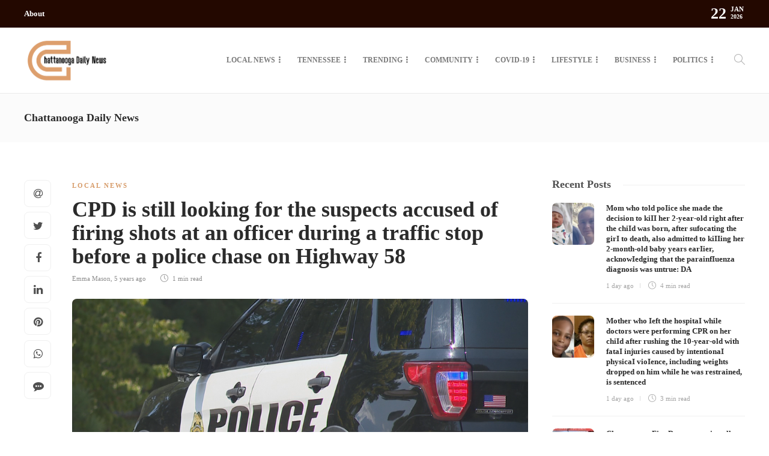

--- FILE ---
content_type: text/html; charset=UTF-8
request_url: https://chattanoogadailynews.com/cpd-is-still-looking-for-the-suspects-accused-of-firing-shots-at-an-officer-during-a-traffic-stop-before-a-police-chase-on-highway-58/
body_size: 26705
content:
<!DOCTYPE html>
<html lang="en-US">
<head>
	<meta charset="UTF-8">
			<meta name="viewport" content="width=device-width, initial-scale=1">
		<meta name='robots' content='index, follow, max-image-preview:large, max-snippet:-1, max-video-preview:-1' />
	<style>img:is([sizes="auto" i], [sizes^="auto," i]) { contain-intrinsic-size: 3000px 1500px }</style>
	
	<!-- This site is optimized with the Yoast SEO plugin v24.4 - https://yoast.com/wordpress/plugins/seo/ -->
	<title>CPD is still looking for the suspects accused of firing shots at an officer during a traffic stop before a police chase on Highway 58 - Chattanooga Daily News</title>
	<link rel="canonical" href="https://chattanoogadailynews.com/cpd-is-still-looking-for-the-suspects-accused-of-firing-shots-at-an-officer-during-a-traffic-stop-before-a-police-chase-on-highway-58/" />
	<meta property="og:locale" content="en_US" />
	<meta property="og:type" content="article" />
	<meta property="og:title" content="CPD is still looking for the suspects accused of firing shots at an officer during a traffic stop before a police chase on Highway 58 - Chattanooga Daily News" />
	<meta property="og:description" content="Chattanooga, TN &#8211; According to the police report, no one was injured but a CPD patrol car crashed on Bailey Avenue and hit a civilian&#8217;s vehicle in the process.  This unfortunate incident started around 3:40 p.m. on Wednesday when an officer attempted to pull over a reported stolen silver..." />
	<meta property="og:url" content="https://chattanoogadailynews.com/cpd-is-still-looking-for-the-suspects-accused-of-firing-shots-at-an-officer-during-a-traffic-stop-before-a-police-chase-on-highway-58/" />
	<meta property="og:site_name" content="Chattanooga Daily News" />
	<meta property="article:published_time" content="2021-03-15T15:51:56+00:00" />
	<meta property="og:image" content="https://chattanoogadailynews.com/wp-content/uploads/2021/03/1dfe3ef3-9baa-454d-bf04-51c93d6755b7-large16x9_ChattanoogaPoliceDepartmentvehicleWTVC.png" />
	<meta property="og:image:width" content="986" />
	<meta property="og:image:height" content="555" />
	<meta property="og:image:type" content="image/png" />
	<meta name="author" content="Emma Mason" />
	<meta name="twitter:card" content="summary_large_image" />
	<meta name="twitter:label1" content="Written by" />
	<meta name="twitter:data1" content="Emma Mason" />
	<meta name="twitter:label2" content="Est. reading time" />
	<meta name="twitter:data2" content="1 minute" />
	<script type="application/ld+json" class="yoast-schema-graph">{"@context":"https://schema.org","@graph":[{"@type":"WebPage","@id":"https://chattanoogadailynews.com/cpd-is-still-looking-for-the-suspects-accused-of-firing-shots-at-an-officer-during-a-traffic-stop-before-a-police-chase-on-highway-58/","url":"https://chattanoogadailynews.com/cpd-is-still-looking-for-the-suspects-accused-of-firing-shots-at-an-officer-during-a-traffic-stop-before-a-police-chase-on-highway-58/","name":"CPD is still looking for the suspects accused of firing shots at an officer during a traffic stop before a police chase on Highway 58 - Chattanooga Daily News","isPartOf":{"@id":"https://chattanoogadailynews.com/#website"},"primaryImageOfPage":{"@id":"https://chattanoogadailynews.com/cpd-is-still-looking-for-the-suspects-accused-of-firing-shots-at-an-officer-during-a-traffic-stop-before-a-police-chase-on-highway-58/#primaryimage"},"image":{"@id":"https://chattanoogadailynews.com/cpd-is-still-looking-for-the-suspects-accused-of-firing-shots-at-an-officer-during-a-traffic-stop-before-a-police-chase-on-highway-58/#primaryimage"},"thumbnailUrl":"https://chattanoogadailynews.com/wp-content/uploads/2021/03/1dfe3ef3-9baa-454d-bf04-51c93d6755b7-large16x9_ChattanoogaPoliceDepartmentvehicleWTVC.png","datePublished":"2021-03-15T15:51:56+00:00","author":{"@id":"https://chattanoogadailynews.com/#/schema/person/470f496c5a084f8734db4a402ce143b7"},"breadcrumb":{"@id":"https://chattanoogadailynews.com/cpd-is-still-looking-for-the-suspects-accused-of-firing-shots-at-an-officer-during-a-traffic-stop-before-a-police-chase-on-highway-58/#breadcrumb"},"inLanguage":"en-US","potentialAction":[{"@type":"ReadAction","target":["https://chattanoogadailynews.com/cpd-is-still-looking-for-the-suspects-accused-of-firing-shots-at-an-officer-during-a-traffic-stop-before-a-police-chase-on-highway-58/"]}]},{"@type":"ImageObject","inLanguage":"en-US","@id":"https://chattanoogadailynews.com/cpd-is-still-looking-for-the-suspects-accused-of-firing-shots-at-an-officer-during-a-traffic-stop-before-a-police-chase-on-highway-58/#primaryimage","url":"https://chattanoogadailynews.com/wp-content/uploads/2021/03/1dfe3ef3-9baa-454d-bf04-51c93d6755b7-large16x9_ChattanoogaPoliceDepartmentvehicleWTVC.png","contentUrl":"https://chattanoogadailynews.com/wp-content/uploads/2021/03/1dfe3ef3-9baa-454d-bf04-51c93d6755b7-large16x9_ChattanoogaPoliceDepartmentvehicleWTVC.png","width":986,"height":555},{"@type":"BreadcrumbList","@id":"https://chattanoogadailynews.com/cpd-is-still-looking-for-the-suspects-accused-of-firing-shots-at-an-officer-during-a-traffic-stop-before-a-police-chase-on-highway-58/#breadcrumb","itemListElement":[{"@type":"ListItem","position":1,"name":"Home","item":"https://chattanoogadailynews.com/"},{"@type":"ListItem","position":2,"name":"CPD is still looking for the suspects accused of firing shots at an officer during a traffic stop before a police chase on Highway 58"}]},{"@type":"WebSite","@id":"https://chattanoogadailynews.com/#website","url":"https://chattanoogadailynews.com/","name":"Chattanooga Daily News","description":"","potentialAction":[{"@type":"SearchAction","target":{"@type":"EntryPoint","urlTemplate":"https://chattanoogadailynews.com/?s={search_term_string}"},"query-input":{"@type":"PropertyValueSpecification","valueRequired":true,"valueName":"search_term_string"}}],"inLanguage":"en-US"},{"@type":"Person","@id":"https://chattanoogadailynews.com/#/schema/person/470f496c5a084f8734db4a402ce143b7","name":"Emma Mason","url":"https://chattanoogadailynews.com/author/admin/"}]}</script>
	<!-- / Yoast SEO plugin. -->


<link rel="alternate" type="application/rss+xml" title="Chattanooga Daily News &raquo; Feed" href="https://chattanoogadailynews.com/feed/" />
<link rel="alternate" type="application/rss+xml" title="Chattanooga Daily News &raquo; Comments Feed" href="https://chattanoogadailynews.com/comments/feed/" />
		<!-- This site uses the Google Analytics by MonsterInsights plugin v9.2.4 - Using Analytics tracking - https://www.monsterinsights.com/ -->
							<script src="//www.googletagmanager.com/gtag/js?id=G-2BYKWHE7W1"  data-cfasync="false" data-wpfc-render="false" type="text/javascript" async></script>
			<script data-cfasync="false" data-wpfc-render="false" type="text/javascript">
				var mi_version = '9.2.4';
				var mi_track_user = true;
				var mi_no_track_reason = '';
								var MonsterInsightsDefaultLocations = {"page_location":"https:\/\/chattanoogadailynews.com\/cpd-is-still-looking-for-the-suspects-accused-of-firing-shots-at-an-officer-during-a-traffic-stop-before-a-police-chase-on-highway-58\/"};
				if ( typeof MonsterInsightsPrivacyGuardFilter === 'function' ) {
					var MonsterInsightsLocations = (typeof MonsterInsightsExcludeQuery === 'object') ? MonsterInsightsPrivacyGuardFilter( MonsterInsightsExcludeQuery ) : MonsterInsightsPrivacyGuardFilter( MonsterInsightsDefaultLocations );
				} else {
					var MonsterInsightsLocations = (typeof MonsterInsightsExcludeQuery === 'object') ? MonsterInsightsExcludeQuery : MonsterInsightsDefaultLocations;
				}

								var disableStrs = [
										'ga-disable-G-2BYKWHE7W1',
									];

				/* Function to detect opted out users */
				function __gtagTrackerIsOptedOut() {
					for (var index = 0; index < disableStrs.length; index++) {
						if (document.cookie.indexOf(disableStrs[index] + '=true') > -1) {
							return true;
						}
					}

					return false;
				}

				/* Disable tracking if the opt-out cookie exists. */
				if (__gtagTrackerIsOptedOut()) {
					for (var index = 0; index < disableStrs.length; index++) {
						window[disableStrs[index]] = true;
					}
				}

				/* Opt-out function */
				function __gtagTrackerOptout() {
					for (var index = 0; index < disableStrs.length; index++) {
						document.cookie = disableStrs[index] + '=true; expires=Thu, 31 Dec 2099 23:59:59 UTC; path=/';
						window[disableStrs[index]] = true;
					}
				}

				if ('undefined' === typeof gaOptout) {
					function gaOptout() {
						__gtagTrackerOptout();
					}
				}
								window.dataLayer = window.dataLayer || [];

				window.MonsterInsightsDualTracker = {
					helpers: {},
					trackers: {},
				};
				if (mi_track_user) {
					function __gtagDataLayer() {
						dataLayer.push(arguments);
					}

					function __gtagTracker(type, name, parameters) {
						if (!parameters) {
							parameters = {};
						}

						if (parameters.send_to) {
							__gtagDataLayer.apply(null, arguments);
							return;
						}

						if (type === 'event') {
														parameters.send_to = monsterinsights_frontend.v4_id;
							var hookName = name;
							if (typeof parameters['event_category'] !== 'undefined') {
								hookName = parameters['event_category'] + ':' + name;
							}

							if (typeof MonsterInsightsDualTracker.trackers[hookName] !== 'undefined') {
								MonsterInsightsDualTracker.trackers[hookName](parameters);
							} else {
								__gtagDataLayer('event', name, parameters);
							}
							
						} else {
							__gtagDataLayer.apply(null, arguments);
						}
					}

					__gtagTracker('js', new Date());
					__gtagTracker('set', {
						'developer_id.dZGIzZG': true,
											});
					if ( MonsterInsightsLocations.page_location ) {
						__gtagTracker('set', MonsterInsightsLocations);
					}
										__gtagTracker('config', 'G-2BYKWHE7W1', {"forceSSL":"true","link_attribution":"true"} );
															window.gtag = __gtagTracker;										(function () {
						/* https://developers.google.com/analytics/devguides/collection/analyticsjs/ */
						/* ga and __gaTracker compatibility shim. */
						var noopfn = function () {
							return null;
						};
						var newtracker = function () {
							return new Tracker();
						};
						var Tracker = function () {
							return null;
						};
						var p = Tracker.prototype;
						p.get = noopfn;
						p.set = noopfn;
						p.send = function () {
							var args = Array.prototype.slice.call(arguments);
							args.unshift('send');
							__gaTracker.apply(null, args);
						};
						var __gaTracker = function () {
							var len = arguments.length;
							if (len === 0) {
								return;
							}
							var f = arguments[len - 1];
							if (typeof f !== 'object' || f === null || typeof f.hitCallback !== 'function') {
								if ('send' === arguments[0]) {
									var hitConverted, hitObject = false, action;
									if ('event' === arguments[1]) {
										if ('undefined' !== typeof arguments[3]) {
											hitObject = {
												'eventAction': arguments[3],
												'eventCategory': arguments[2],
												'eventLabel': arguments[4],
												'value': arguments[5] ? arguments[5] : 1,
											}
										}
									}
									if ('pageview' === arguments[1]) {
										if ('undefined' !== typeof arguments[2]) {
											hitObject = {
												'eventAction': 'page_view',
												'page_path': arguments[2],
											}
										}
									}
									if (typeof arguments[2] === 'object') {
										hitObject = arguments[2];
									}
									if (typeof arguments[5] === 'object') {
										Object.assign(hitObject, arguments[5]);
									}
									if ('undefined' !== typeof arguments[1].hitType) {
										hitObject = arguments[1];
										if ('pageview' === hitObject.hitType) {
											hitObject.eventAction = 'page_view';
										}
									}
									if (hitObject) {
										action = 'timing' === arguments[1].hitType ? 'timing_complete' : hitObject.eventAction;
										hitConverted = mapArgs(hitObject);
										__gtagTracker('event', action, hitConverted);
									}
								}
								return;
							}

							function mapArgs(args) {
								var arg, hit = {};
								var gaMap = {
									'eventCategory': 'event_category',
									'eventAction': 'event_action',
									'eventLabel': 'event_label',
									'eventValue': 'event_value',
									'nonInteraction': 'non_interaction',
									'timingCategory': 'event_category',
									'timingVar': 'name',
									'timingValue': 'value',
									'timingLabel': 'event_label',
									'page': 'page_path',
									'location': 'page_location',
									'title': 'page_title',
									'referrer' : 'page_referrer',
								};
								for (arg in args) {
																		if (!(!args.hasOwnProperty(arg) || !gaMap.hasOwnProperty(arg))) {
										hit[gaMap[arg]] = args[arg];
									} else {
										hit[arg] = args[arg];
									}
								}
								return hit;
							}

							try {
								f.hitCallback();
							} catch (ex) {
							}
						};
						__gaTracker.create = newtracker;
						__gaTracker.getByName = newtracker;
						__gaTracker.getAll = function () {
							return [];
						};
						__gaTracker.remove = noopfn;
						__gaTracker.loaded = true;
						window['__gaTracker'] = __gaTracker;
					})();
									} else {
										console.log("");
					(function () {
						function __gtagTracker() {
							return null;
						}

						window['__gtagTracker'] = __gtagTracker;
						window['gtag'] = __gtagTracker;
					})();
									}
			</script>
				<!-- / Google Analytics by MonsterInsights -->
		<script type="text/javascript">
/* <![CDATA[ */
window._wpemojiSettings = {"baseUrl":"https:\/\/s.w.org\/images\/core\/emoji\/15.0.3\/72x72\/","ext":".png","svgUrl":"https:\/\/s.w.org\/images\/core\/emoji\/15.0.3\/svg\/","svgExt":".svg","source":{"concatemoji":"https:\/\/chattanoogadailynews.com\/wp-includes\/js\/wp-emoji-release.min.js?ver=6.7.4"}};
/*! This file is auto-generated */
!function(i,n){var o,s,e;function c(e){try{var t={supportTests:e,timestamp:(new Date).valueOf()};sessionStorage.setItem(o,JSON.stringify(t))}catch(e){}}function p(e,t,n){e.clearRect(0,0,e.canvas.width,e.canvas.height),e.fillText(t,0,0);var t=new Uint32Array(e.getImageData(0,0,e.canvas.width,e.canvas.height).data),r=(e.clearRect(0,0,e.canvas.width,e.canvas.height),e.fillText(n,0,0),new Uint32Array(e.getImageData(0,0,e.canvas.width,e.canvas.height).data));return t.every(function(e,t){return e===r[t]})}function u(e,t,n){switch(t){case"flag":return n(e,"\ud83c\udff3\ufe0f\u200d\u26a7\ufe0f","\ud83c\udff3\ufe0f\u200b\u26a7\ufe0f")?!1:!n(e,"\ud83c\uddfa\ud83c\uddf3","\ud83c\uddfa\u200b\ud83c\uddf3")&&!n(e,"\ud83c\udff4\udb40\udc67\udb40\udc62\udb40\udc65\udb40\udc6e\udb40\udc67\udb40\udc7f","\ud83c\udff4\u200b\udb40\udc67\u200b\udb40\udc62\u200b\udb40\udc65\u200b\udb40\udc6e\u200b\udb40\udc67\u200b\udb40\udc7f");case"emoji":return!n(e,"\ud83d\udc26\u200d\u2b1b","\ud83d\udc26\u200b\u2b1b")}return!1}function f(e,t,n){var r="undefined"!=typeof WorkerGlobalScope&&self instanceof WorkerGlobalScope?new OffscreenCanvas(300,150):i.createElement("canvas"),a=r.getContext("2d",{willReadFrequently:!0}),o=(a.textBaseline="top",a.font="600 32px Arial",{});return e.forEach(function(e){o[e]=t(a,e,n)}),o}function t(e){var t=i.createElement("script");t.src=e,t.defer=!0,i.head.appendChild(t)}"undefined"!=typeof Promise&&(o="wpEmojiSettingsSupports",s=["flag","emoji"],n.supports={everything:!0,everythingExceptFlag:!0},e=new Promise(function(e){i.addEventListener("DOMContentLoaded",e,{once:!0})}),new Promise(function(t){var n=function(){try{var e=JSON.parse(sessionStorage.getItem(o));if("object"==typeof e&&"number"==typeof e.timestamp&&(new Date).valueOf()<e.timestamp+604800&&"object"==typeof e.supportTests)return e.supportTests}catch(e){}return null}();if(!n){if("undefined"!=typeof Worker&&"undefined"!=typeof OffscreenCanvas&&"undefined"!=typeof URL&&URL.createObjectURL&&"undefined"!=typeof Blob)try{var e="postMessage("+f.toString()+"("+[JSON.stringify(s),u.toString(),p.toString()].join(",")+"));",r=new Blob([e],{type:"text/javascript"}),a=new Worker(URL.createObjectURL(r),{name:"wpTestEmojiSupports"});return void(a.onmessage=function(e){c(n=e.data),a.terminate(),t(n)})}catch(e){}c(n=f(s,u,p))}t(n)}).then(function(e){for(var t in e)n.supports[t]=e[t],n.supports.everything=n.supports.everything&&n.supports[t],"flag"!==t&&(n.supports.everythingExceptFlag=n.supports.everythingExceptFlag&&n.supports[t]);n.supports.everythingExceptFlag=n.supports.everythingExceptFlag&&!n.supports.flag,n.DOMReady=!1,n.readyCallback=function(){n.DOMReady=!0}}).then(function(){return e}).then(function(){var e;n.supports.everything||(n.readyCallback(),(e=n.source||{}).concatemoji?t(e.concatemoji):e.wpemoji&&e.twemoji&&(t(e.twemoji),t(e.wpemoji)))}))}((window,document),window._wpemojiSettings);
/* ]]> */
</script>
<style id='wp-emoji-styles-inline-css' type='text/css'>

	img.wp-smiley, img.emoji {
		display: inline !important;
		border: none !important;
		box-shadow: none !important;
		height: 1em !important;
		width: 1em !important;
		margin: 0 0.07em !important;
		vertical-align: -0.1em !important;
		background: none !important;
		padding: 0 !important;
	}
</style>
<link rel='stylesheet' id='wp-block-library-css' href='https://chattanoogadailynews.com/wp-includes/css/dist/block-library/style.min.css?ver=6.7.4' type='text/css' media='all' />
<style id='classic-theme-styles-inline-css' type='text/css'>
/*! This file is auto-generated */
.wp-block-button__link{color:#fff;background-color:#32373c;border-radius:9999px;box-shadow:none;text-decoration:none;padding:calc(.667em + 2px) calc(1.333em + 2px);font-size:1.125em}.wp-block-file__button{background:#32373c;color:#fff;text-decoration:none}
</style>
<style id='global-styles-inline-css' type='text/css'>
:root{--wp--preset--aspect-ratio--square: 1;--wp--preset--aspect-ratio--4-3: 4/3;--wp--preset--aspect-ratio--3-4: 3/4;--wp--preset--aspect-ratio--3-2: 3/2;--wp--preset--aspect-ratio--2-3: 2/3;--wp--preset--aspect-ratio--16-9: 16/9;--wp--preset--aspect-ratio--9-16: 9/16;--wp--preset--color--black: #000000;--wp--preset--color--cyan-bluish-gray: #abb8c3;--wp--preset--color--white: #ffffff;--wp--preset--color--pale-pink: #f78da7;--wp--preset--color--vivid-red: #cf2e2e;--wp--preset--color--luminous-vivid-orange: #ff6900;--wp--preset--color--luminous-vivid-amber: #fcb900;--wp--preset--color--light-green-cyan: #7bdcb5;--wp--preset--color--vivid-green-cyan: #00d084;--wp--preset--color--pale-cyan-blue: #8ed1fc;--wp--preset--color--vivid-cyan-blue: #0693e3;--wp--preset--color--vivid-purple: #9b51e0;--wp--preset--gradient--vivid-cyan-blue-to-vivid-purple: linear-gradient(135deg,rgba(6,147,227,1) 0%,rgb(155,81,224) 100%);--wp--preset--gradient--light-green-cyan-to-vivid-green-cyan: linear-gradient(135deg,rgb(122,220,180) 0%,rgb(0,208,130) 100%);--wp--preset--gradient--luminous-vivid-amber-to-luminous-vivid-orange: linear-gradient(135deg,rgba(252,185,0,1) 0%,rgba(255,105,0,1) 100%);--wp--preset--gradient--luminous-vivid-orange-to-vivid-red: linear-gradient(135deg,rgba(255,105,0,1) 0%,rgb(207,46,46) 100%);--wp--preset--gradient--very-light-gray-to-cyan-bluish-gray: linear-gradient(135deg,rgb(238,238,238) 0%,rgb(169,184,195) 100%);--wp--preset--gradient--cool-to-warm-spectrum: linear-gradient(135deg,rgb(74,234,220) 0%,rgb(151,120,209) 20%,rgb(207,42,186) 40%,rgb(238,44,130) 60%,rgb(251,105,98) 80%,rgb(254,248,76) 100%);--wp--preset--gradient--blush-light-purple: linear-gradient(135deg,rgb(255,206,236) 0%,rgb(152,150,240) 100%);--wp--preset--gradient--blush-bordeaux: linear-gradient(135deg,rgb(254,205,165) 0%,rgb(254,45,45) 50%,rgb(107,0,62) 100%);--wp--preset--gradient--luminous-dusk: linear-gradient(135deg,rgb(255,203,112) 0%,rgb(199,81,192) 50%,rgb(65,88,208) 100%);--wp--preset--gradient--pale-ocean: linear-gradient(135deg,rgb(255,245,203) 0%,rgb(182,227,212) 50%,rgb(51,167,181) 100%);--wp--preset--gradient--electric-grass: linear-gradient(135deg,rgb(202,248,128) 0%,rgb(113,206,126) 100%);--wp--preset--gradient--midnight: linear-gradient(135deg,rgb(2,3,129) 0%,rgb(40,116,252) 100%);--wp--preset--font-size--small: 13px;--wp--preset--font-size--medium: 20px;--wp--preset--font-size--large: 36px;--wp--preset--font-size--x-large: 42px;--wp--preset--spacing--20: 0.44rem;--wp--preset--spacing--30: 0.67rem;--wp--preset--spacing--40: 1rem;--wp--preset--spacing--50: 1.5rem;--wp--preset--spacing--60: 2.25rem;--wp--preset--spacing--70: 3.38rem;--wp--preset--spacing--80: 5.06rem;--wp--preset--shadow--natural: 6px 6px 9px rgba(0, 0, 0, 0.2);--wp--preset--shadow--deep: 12px 12px 50px rgba(0, 0, 0, 0.4);--wp--preset--shadow--sharp: 6px 6px 0px rgba(0, 0, 0, 0.2);--wp--preset--shadow--outlined: 6px 6px 0px -3px rgba(255, 255, 255, 1), 6px 6px rgba(0, 0, 0, 1);--wp--preset--shadow--crisp: 6px 6px 0px rgba(0, 0, 0, 1);}:where(.is-layout-flex){gap: 0.5em;}:where(.is-layout-grid){gap: 0.5em;}body .is-layout-flex{display: flex;}.is-layout-flex{flex-wrap: wrap;align-items: center;}.is-layout-flex > :is(*, div){margin: 0;}body .is-layout-grid{display: grid;}.is-layout-grid > :is(*, div){margin: 0;}:where(.wp-block-columns.is-layout-flex){gap: 2em;}:where(.wp-block-columns.is-layout-grid){gap: 2em;}:where(.wp-block-post-template.is-layout-flex){gap: 1.25em;}:where(.wp-block-post-template.is-layout-grid){gap: 1.25em;}.has-black-color{color: var(--wp--preset--color--black) !important;}.has-cyan-bluish-gray-color{color: var(--wp--preset--color--cyan-bluish-gray) !important;}.has-white-color{color: var(--wp--preset--color--white) !important;}.has-pale-pink-color{color: var(--wp--preset--color--pale-pink) !important;}.has-vivid-red-color{color: var(--wp--preset--color--vivid-red) !important;}.has-luminous-vivid-orange-color{color: var(--wp--preset--color--luminous-vivid-orange) !important;}.has-luminous-vivid-amber-color{color: var(--wp--preset--color--luminous-vivid-amber) !important;}.has-light-green-cyan-color{color: var(--wp--preset--color--light-green-cyan) !important;}.has-vivid-green-cyan-color{color: var(--wp--preset--color--vivid-green-cyan) !important;}.has-pale-cyan-blue-color{color: var(--wp--preset--color--pale-cyan-blue) !important;}.has-vivid-cyan-blue-color{color: var(--wp--preset--color--vivid-cyan-blue) !important;}.has-vivid-purple-color{color: var(--wp--preset--color--vivid-purple) !important;}.has-black-background-color{background-color: var(--wp--preset--color--black) !important;}.has-cyan-bluish-gray-background-color{background-color: var(--wp--preset--color--cyan-bluish-gray) !important;}.has-white-background-color{background-color: var(--wp--preset--color--white) !important;}.has-pale-pink-background-color{background-color: var(--wp--preset--color--pale-pink) !important;}.has-vivid-red-background-color{background-color: var(--wp--preset--color--vivid-red) !important;}.has-luminous-vivid-orange-background-color{background-color: var(--wp--preset--color--luminous-vivid-orange) !important;}.has-luminous-vivid-amber-background-color{background-color: var(--wp--preset--color--luminous-vivid-amber) !important;}.has-light-green-cyan-background-color{background-color: var(--wp--preset--color--light-green-cyan) !important;}.has-vivid-green-cyan-background-color{background-color: var(--wp--preset--color--vivid-green-cyan) !important;}.has-pale-cyan-blue-background-color{background-color: var(--wp--preset--color--pale-cyan-blue) !important;}.has-vivid-cyan-blue-background-color{background-color: var(--wp--preset--color--vivid-cyan-blue) !important;}.has-vivid-purple-background-color{background-color: var(--wp--preset--color--vivid-purple) !important;}.has-black-border-color{border-color: var(--wp--preset--color--black) !important;}.has-cyan-bluish-gray-border-color{border-color: var(--wp--preset--color--cyan-bluish-gray) !important;}.has-white-border-color{border-color: var(--wp--preset--color--white) !important;}.has-pale-pink-border-color{border-color: var(--wp--preset--color--pale-pink) !important;}.has-vivid-red-border-color{border-color: var(--wp--preset--color--vivid-red) !important;}.has-luminous-vivid-orange-border-color{border-color: var(--wp--preset--color--luminous-vivid-orange) !important;}.has-luminous-vivid-amber-border-color{border-color: var(--wp--preset--color--luminous-vivid-amber) !important;}.has-light-green-cyan-border-color{border-color: var(--wp--preset--color--light-green-cyan) !important;}.has-vivid-green-cyan-border-color{border-color: var(--wp--preset--color--vivid-green-cyan) !important;}.has-pale-cyan-blue-border-color{border-color: var(--wp--preset--color--pale-cyan-blue) !important;}.has-vivid-cyan-blue-border-color{border-color: var(--wp--preset--color--vivid-cyan-blue) !important;}.has-vivid-purple-border-color{border-color: var(--wp--preset--color--vivid-purple) !important;}.has-vivid-cyan-blue-to-vivid-purple-gradient-background{background: var(--wp--preset--gradient--vivid-cyan-blue-to-vivid-purple) !important;}.has-light-green-cyan-to-vivid-green-cyan-gradient-background{background: var(--wp--preset--gradient--light-green-cyan-to-vivid-green-cyan) !important;}.has-luminous-vivid-amber-to-luminous-vivid-orange-gradient-background{background: var(--wp--preset--gradient--luminous-vivid-amber-to-luminous-vivid-orange) !important;}.has-luminous-vivid-orange-to-vivid-red-gradient-background{background: var(--wp--preset--gradient--luminous-vivid-orange-to-vivid-red) !important;}.has-very-light-gray-to-cyan-bluish-gray-gradient-background{background: var(--wp--preset--gradient--very-light-gray-to-cyan-bluish-gray) !important;}.has-cool-to-warm-spectrum-gradient-background{background: var(--wp--preset--gradient--cool-to-warm-spectrum) !important;}.has-blush-light-purple-gradient-background{background: var(--wp--preset--gradient--blush-light-purple) !important;}.has-blush-bordeaux-gradient-background{background: var(--wp--preset--gradient--blush-bordeaux) !important;}.has-luminous-dusk-gradient-background{background: var(--wp--preset--gradient--luminous-dusk) !important;}.has-pale-ocean-gradient-background{background: var(--wp--preset--gradient--pale-ocean) !important;}.has-electric-grass-gradient-background{background: var(--wp--preset--gradient--electric-grass) !important;}.has-midnight-gradient-background{background: var(--wp--preset--gradient--midnight) !important;}.has-small-font-size{font-size: var(--wp--preset--font-size--small) !important;}.has-medium-font-size{font-size: var(--wp--preset--font-size--medium) !important;}.has-large-font-size{font-size: var(--wp--preset--font-size--large) !important;}.has-x-large-font-size{font-size: var(--wp--preset--font-size--x-large) !important;}
:where(.wp-block-post-template.is-layout-flex){gap: 1.25em;}:where(.wp-block-post-template.is-layout-grid){gap: 1.25em;}
:where(.wp-block-columns.is-layout-flex){gap: 2em;}:where(.wp-block-columns.is-layout-grid){gap: 2em;}
:root :where(.wp-block-pullquote){font-size: 1.5em;line-height: 1.6;}
</style>
<link rel='stylesheet' id='contact-form-7-css' href='https://chattanoogadailynews.com/wp-content/plugins/contact-form-7/includes/css/styles.css?ver=6.0.3' type='text/css' media='all' />
<link rel='stylesheet' id='rs-plugin-settings-css' href='https://chattanoogadailynews.com/wp-content/plugins/revslider/public/assets/css/rs6.css?ver=6.3.1' type='text/css' media='all' />
<style id='rs-plugin-settings-inline-css' type='text/css'>
#rs-demo-id {}
</style>
<link rel='stylesheet' id='font-awesome-css' href='https://chattanoogadailynews.com/wp-content/plugins/elementor/assets/lib/font-awesome/css/font-awesome.min.css?ver=4.7.0' type='text/css' media='all' />
<style id='akismet-widget-style-inline-css' type='text/css'>

			.a-stats {
				--akismet-color-mid-green: #357b49;
				--akismet-color-white: #fff;
				--akismet-color-light-grey: #f6f7f7;

				max-width: 350px;
				width: auto;
			}

			.a-stats * {
				all: unset;
				box-sizing: border-box;
			}

			.a-stats strong {
				font-weight: 600;
			}

			.a-stats a.a-stats__link,
			.a-stats a.a-stats__link:visited,
			.a-stats a.a-stats__link:active {
				background: var(--akismet-color-mid-green);
				border: none;
				box-shadow: none;
				border-radius: 8px;
				color: var(--akismet-color-white);
				cursor: pointer;
				display: block;
				font-family: -apple-system, BlinkMacSystemFont, 'Segoe UI', 'Roboto', 'Oxygen-Sans', 'Ubuntu', 'Cantarell', 'Helvetica Neue', sans-serif;
				font-weight: 500;
				padding: 12px;
				text-align: center;
				text-decoration: none;
				transition: all 0.2s ease;
			}

			/* Extra specificity to deal with TwentyTwentyOne focus style */
			.widget .a-stats a.a-stats__link:focus {
				background: var(--akismet-color-mid-green);
				color: var(--akismet-color-white);
				text-decoration: none;
			}

			.a-stats a.a-stats__link:hover {
				filter: brightness(110%);
				box-shadow: 0 4px 12px rgba(0, 0, 0, 0.06), 0 0 2px rgba(0, 0, 0, 0.16);
			}

			.a-stats .count {
				color: var(--akismet-color-white);
				display: block;
				font-size: 1.5em;
				line-height: 1.4;
				padding: 0 13px;
				white-space: nowrap;
			}
		
</style>
<link rel='stylesheet' id='bootstrap-css' href='https://chattanoogadailynews.com/wp-content/themes/gillion/css/plugins/bootstrap.min.css?ver=3.3.4' type='text/css' media='all' />
<link rel='stylesheet' id='gillion-plugins-css' href='https://chattanoogadailynews.com/wp-content/themes/gillion/css/plugins.css?ver=6.7.4' type='text/css' media='all' />
<link rel='stylesheet' id='gillion-styles-css' href='https://chattanoogadailynews.com/wp-content/themes/gillion/style.css?ver=6.7.4' type='text/css' media='all' />
<link rel='stylesheet' id='gillion-responsive-css' href='https://chattanoogadailynews.com/wp-content/themes/gillion/css/responsive.css?ver=6.7.4' type='text/css' media='all' />
<style id='gillion-responsive-inline-css' type='text/css'>
 



</style>
<link rel='stylesheet' id='gillion-theme-settings-css' href='https://chattanoogadailynews.com/wp-content/uploads/gillion-dynamic-styles.css?ver=296856959' type='text/css' media='all' />
<link rel='stylesheet' id='plyr-css' href='https://chattanoogadailynews.com/wp-content/themes/gillion/css/plugins/plyr.css?ver=6.7.4' type='text/css' media='all' />
<script type="text/javascript" src="https://chattanoogadailynews.com/wp-content/plugins/google-analytics-for-wordpress/assets/js/frontend-gtag.min.js?ver=9.2.4" id="monsterinsights-frontend-script-js" async="async" data-wp-strategy="async"></script>
<script data-cfasync="false" data-wpfc-render="false" type="text/javascript" id='monsterinsights-frontend-script-js-extra'>/* <![CDATA[ */
var monsterinsights_frontend = {"js_events_tracking":"true","download_extensions":"doc,pdf,ppt,zip,xls,docx,pptx,xlsx","inbound_paths":"[{\"path\":\"\\\/go\\\/\",\"label\":\"affiliate\"},{\"path\":\"\\\/recommend\\\/\",\"label\":\"affiliate\"}]","home_url":"https:\/\/chattanoogadailynews.com","hash_tracking":"false","v4_id":"G-2BYKWHE7W1"};/* ]]> */
</script>
<script type="text/javascript" src="https://chattanoogadailynews.com/wp-includes/js/jquery/jquery.min.js?ver=3.7.1" id="jquery-core-js"></script>
<script type="text/javascript" src="https://chattanoogadailynews.com/wp-includes/js/jquery/jquery-migrate.min.js?ver=3.4.1" id="jquery-migrate-js"></script>
<script type="text/javascript" src="https://chattanoogadailynews.com/wp-content/plugins/revslider/public/assets/js/rbtools.min.js?ver=6.3.1" id="tp-tools-js"></script>
<script type="text/javascript" src="https://chattanoogadailynews.com/wp-content/plugins/revslider/public/assets/js/rs6.min.js?ver=6.3.1" id="revmin-js"></script>
<script type="text/javascript" src="https://chattanoogadailynews.com/wp-content/themes/gillion/js/plugins.js?ver=6.7.4" id="gillion-plugins-js"></script>
<script type="text/javascript" id="gillion-scripts-js-extra">
/* <![CDATA[ */
var gillion_loadmore_posts = {"ajax_url":"https:\/\/chattanoogadailynews.com\/wp-admin\/admin-ajax.php"};
var gillion = {"siteurl":"https:\/\/chattanoogadailynews.com\/","loggedin":"","page_loader":"0","notice":"","header_animation_dropdown_delay":"1000","header_animation_dropdown":"easeOutQuint","header_animation_dropdown_speed":"300","lightbox_opacity":"0.88","lightbox_transition":"elastic","page_numbers_prev":"Previous","page_numbers_next":"Next","rtl_support":"","footer_parallax":"","social_share":"{\"email\":true,\"twitter\":true,\"facebook\":true,\"linkedin\":true,\"pinterest\":true,\"whatsapp\":true,\"messenger\":true}","text_show_all":"Show All"};
/* ]]> */
</script>
<script type="text/javascript" src="https://chattanoogadailynews.com/wp-content/themes/gillion/js/scripts.js?ver=6.7.4" id="gillion-scripts-js"></script>
<script type="text/javascript" src="https://chattanoogadailynews.com/wp-content/themes/gillion/js/plugins/plyr.min.js?ver=6.7.4" id="plyr-js"></script>
<link rel="https://api.w.org/" href="https://chattanoogadailynews.com/wp-json/" /><link rel="alternate" title="JSON" type="application/json" href="https://chattanoogadailynews.com/wp-json/wp/v2/posts/4694" /><link rel="EditURI" type="application/rsd+xml" title="RSD" href="https://chattanoogadailynews.com/xmlrpc.php?rsd" />
<meta name="generator" content="WordPress 6.7.4" />
<link rel='shortlink' href='https://chattanoogadailynews.com/?p=4694' />
<link rel="alternate" title="oEmbed (JSON)" type="application/json+oembed" href="https://chattanoogadailynews.com/wp-json/oembed/1.0/embed?url=https%3A%2F%2Fchattanoogadailynews.com%2Fcpd-is-still-looking-for-the-suspects-accused-of-firing-shots-at-an-officer-during-a-traffic-stop-before-a-police-chase-on-highway-58%2F" />
<link rel="alternate" title="oEmbed (XML)" type="text/xml+oembed" href="https://chattanoogadailynews.com/wp-json/oembed/1.0/embed?url=https%3A%2F%2Fchattanoogadailynews.com%2Fcpd-is-still-looking-for-the-suspects-accused-of-firing-shots-at-an-officer-during-a-traffic-stop-before-a-police-chase-on-highway-58%2F&#038;format=xml" />
<meta name="generator" content="Redux 4.5.6" /><meta name="generator" content="Elementor 3.27.4; features: additional_custom_breakpoints; settings: css_print_method-external, google_font-enabled, font_display-auto">
			<style>
				.e-con.e-parent:nth-of-type(n+4):not(.e-lazyloaded):not(.e-no-lazyload),
				.e-con.e-parent:nth-of-type(n+4):not(.e-lazyloaded):not(.e-no-lazyload) * {
					background-image: none !important;
				}
				@media screen and (max-height: 1024px) {
					.e-con.e-parent:nth-of-type(n+3):not(.e-lazyloaded):not(.e-no-lazyload),
					.e-con.e-parent:nth-of-type(n+3):not(.e-lazyloaded):not(.e-no-lazyload) * {
						background-image: none !important;
					}
				}
				@media screen and (max-height: 640px) {
					.e-con.e-parent:nth-of-type(n+2):not(.e-lazyloaded):not(.e-no-lazyload),
					.e-con.e-parent:nth-of-type(n+2):not(.e-lazyloaded):not(.e-no-lazyload) * {
						background-image: none !important;
					}
				}
			</style>
			<meta name="generator" content="Powered by WPBakery Page Builder - drag and drop page builder for WordPress."/>
<meta name="generator" content="Powered by Slider Revolution 6.3.1 - responsive, Mobile-Friendly Slider Plugin for WordPress with comfortable drag and drop interface." />
<link rel="icon" href="https://chattanoogadailynews.com/wp-content/uploads/2020/12/cropped-Screen-Shot-2020-12-08-at-01.53.47-32x32.png" sizes="32x32" />
<link rel="icon" href="https://chattanoogadailynews.com/wp-content/uploads/2020/12/cropped-Screen-Shot-2020-12-08-at-01.53.47-192x192.png" sizes="192x192" />
<link rel="apple-touch-icon" href="https://chattanoogadailynews.com/wp-content/uploads/2020/12/cropped-Screen-Shot-2020-12-08-at-01.53.47-180x180.png" />
<meta name="msapplication-TileImage" content="https://chattanoogadailynews.com/wp-content/uploads/2020/12/cropped-Screen-Shot-2020-12-08-at-01.53.47-270x270.png" />
<script type="text/javascript">function setREVStartSize(e){
			//window.requestAnimationFrame(function() {				 
				window.RSIW = window.RSIW===undefined ? window.innerWidth : window.RSIW;	
				window.RSIH = window.RSIH===undefined ? window.innerHeight : window.RSIH;	
				try {								
					var pw = document.getElementById(e.c).parentNode.offsetWidth,
						newh;
					pw = pw===0 || isNaN(pw) ? window.RSIW : pw;
					e.tabw = e.tabw===undefined ? 0 : parseInt(e.tabw);
					e.thumbw = e.thumbw===undefined ? 0 : parseInt(e.thumbw);
					e.tabh = e.tabh===undefined ? 0 : parseInt(e.tabh);
					e.thumbh = e.thumbh===undefined ? 0 : parseInt(e.thumbh);
					e.tabhide = e.tabhide===undefined ? 0 : parseInt(e.tabhide);
					e.thumbhide = e.thumbhide===undefined ? 0 : parseInt(e.thumbhide);
					e.mh = e.mh===undefined || e.mh=="" || e.mh==="auto" ? 0 : parseInt(e.mh,0);		
					if(e.layout==="fullscreen" || e.l==="fullscreen") 						
						newh = Math.max(e.mh,window.RSIH);					
					else{					
						e.gw = Array.isArray(e.gw) ? e.gw : [e.gw];
						for (var i in e.rl) if (e.gw[i]===undefined || e.gw[i]===0) e.gw[i] = e.gw[i-1];					
						e.gh = e.el===undefined || e.el==="" || (Array.isArray(e.el) && e.el.length==0)? e.gh : e.el;
						e.gh = Array.isArray(e.gh) ? e.gh : [e.gh];
						for (var i in e.rl) if (e.gh[i]===undefined || e.gh[i]===0) e.gh[i] = e.gh[i-1];
											
						var nl = new Array(e.rl.length),
							ix = 0,						
							sl;					
						e.tabw = e.tabhide>=pw ? 0 : e.tabw;
						e.thumbw = e.thumbhide>=pw ? 0 : e.thumbw;
						e.tabh = e.tabhide>=pw ? 0 : e.tabh;
						e.thumbh = e.thumbhide>=pw ? 0 : e.thumbh;					
						for (var i in e.rl) nl[i] = e.rl[i]<window.RSIW ? 0 : e.rl[i];
						sl = nl[0];									
						for (var i in nl) if (sl>nl[i] && nl[i]>0) { sl = nl[i]; ix=i;}															
						var m = pw>(e.gw[ix]+e.tabw+e.thumbw) ? 1 : (pw-(e.tabw+e.thumbw)) / (e.gw[ix]);					
						newh =  (e.gh[ix] * m) + (e.tabh + e.thumbh);
					}				
					if(window.rs_init_css===undefined) window.rs_init_css = document.head.appendChild(document.createElement("style"));					
					document.getElementById(e.c).height = newh+"px";
					window.rs_init_css.innerHTML += "#"+e.c+"_wrapper { height: "+newh+"px }";				
				} catch(e){
					console.log("Failure at Presize of Slider:" + e)
				}					   
			//});
		  };</script>
<noscript><style> .wpb_animate_when_almost_visible { opacity: 1; }</style></noscript></head>
<body class="post-template-default single single-post postid-4694 single-format-standard non-logged-in singular sh-title-style1 sh-section-tabs-style1 sh-carousel-style1 sh-carousel-position-title sh-post-categories-style1 sh-review-style1 sh-meta-order-bottom sh-instagram-widget-columns2 sh-categories-position-title sh-media-icon-style1 sh-wc-labels-off wpb-js-composer js-comp-ver-6.4.2 vc_responsive elementor-default elementor-kit-774">


<div class="sh-header-side">
	</div>
<div class="sh-header-side-overlay"></div>

	<div id="page-container" class="">
		
									<header class="primary-mobile">
					<div id="header-mobile" class="sh-header-mobile">
	<div class="sh-header-mobile-navigation">
		<div class="container">
			<div class="sh-table sh-header-mobile-table">
				<div class="sh-table-cell">

										<nav id="header-navigation-mobile" class="header-standard-position sh-header-mobile-navigation-left">
						<div class="sh-nav-container">
							<ul class="sh-nav">
								<li>
									<div class="sh-hamburger-menu sh-nav-dropdown">
					                	<span></span>
					                	<span></span>
					                	<span></span>
					                	<span></span>
					                </div>
								</li>
							</ul>
						</div>
					</nav>

				</div>
				<div class="sh-table-cell sh-header-logo-container">

										        <div class="header-logo">
            <a href="https://chattanoogadailynews.com/" class="header-logo-container sh-table-small">
                <div class="sh-table-cell">

                    <img class="sh-standard-logo" src="//chattanoogadailynews.com/wp-content/uploads/2020/12/Screen-Shot-2020-12-08-at-01.53.47-copy.png" alt="Chattanooga Daily News" height=&quot;80&quot; />
                    <img class="sh-sticky-logo" src="//chattanoogadailynews.com/wp-content/uploads/2020/12/Screen-Shot-2020-12-08-at-01.53.47-copy.png" alt="Chattanooga Daily News" height=&quot;80&quot; />
                    <img class="sh-light-logo" src="//chattanoogadailynews.com/wp-content/uploads/2020/12/Screen-Shot-2020-12-08-at-01.53.47-copy.png" alt="Chattanooga Daily News" height=&quot;80&quot; />

                </div>
            </a>
        </div>

    
				</div>
				<div class="sh-table-cell">

										<nav class="header-standard-position sh-header-mobile-navigation-right">
						<div class="sh-nav-container">
							<ul class="sh-nav">

																
							</ul>
						</div>
					</nav>

				</div>
			</div>
		</div>
	</div>
	<nav class="sh-header-mobile-dropdown">
		<div class="container sh-nav-container">
			<ul class="sh-nav-mobile"></ul>
		</div>

		<div class="container sh-nav-container">
					</div>

					<div class="header-mobile-search">
				<div class="container sh-nav-container">
					<form role="search" method="get" class="header-mobile-form" action="https://chattanoogadailynews.com/">
						<input class="header-mobile-form-input" type="text" placeholder="Search here.." value="" name="s" required />
						<button type="submit" class="header-mobile-form-submit">
							<i class="icon-magnifier"></i>
						</button>
					</form>
				</div>
			</div>
			</nav>
</div>
				</header>
				<header class="primary-desktop">
						<div class="sh-header-top">
		<div class="container">
			<div class="sh-table">

								<div class="sh-table-cell">
											<div class="sh-nav-container"><ul id="menu-footer" class="sh-nav"><li id="menu-item-4182" class="menu-item menu-item-type-post_type menu-item-object-page menu-item-4182"><a href="https://chattanoogadailynews.com/about/" >About</a></li>
</ul></div>									</div>

								<div class="sh-table-cell">
					<div class="sh-header-top-meta">
						<div class="header-social-media">
							<div class="sh-clear"></div>						</div>
						<div class="sh-header-top-date">
							<span class="sh-header-top-date-day">22</span>
							<span class="sh-header-top-date-meta">
								<span class="sh-header-top-date-month">Jan</span>
								<span class="sh-header-top-date-year">2026</span>
							</span>
						</div>
					</div>
				</div>
			</div>
		</div>
	</div>

<div class="sh-header-height">
	<div class="sh-header sh-header-2">
		<div class="container">
			<div class="sh-table">
				<div class="sh-table-cell sh-header-logo-container">

										<nav class="header-standard-position">
						<div class="sh-nav-container">
							<ul class="sh-nav sh-nav-left">
								<li>
																		        <div class="header-logo">
            <a href="https://chattanoogadailynews.com/" class="header-logo-container sh-table-small">
                <div class="sh-table-cell">

                    <img class="sh-standard-logo" src="//chattanoogadailynews.com/wp-content/uploads/2020/12/Screen-Shot-2020-12-08-at-01.53.47-copy.png" alt="Chattanooga Daily News" height=&quot;80&quot; />
                    <img class="sh-sticky-logo" src="//chattanoogadailynews.com/wp-content/uploads/2020/12/Screen-Shot-2020-12-08-at-01.53.47-copy.png" alt="Chattanooga Daily News" height=&quot;80&quot; />
                    <img class="sh-light-logo" src="//chattanoogadailynews.com/wp-content/uploads/2020/12/Screen-Shot-2020-12-08-at-01.53.47-copy.png" alt="Chattanooga Daily News" height=&quot;80&quot; />

                </div>
            </a>
        </div>

    								</li>
							</ul>
						</div>
					</nav>

				</div>
				<div class="sh-table-cell sh-header-nav-container">

										<nav id="header-navigation" class="header-standard-position">

													<div class="sh-nav-container">
								<ul class="sh-nav">
									<li id="menu-item-3432" class="menu-item menu-item-type-taxonomy menu-item-object-category current-post-ancestor current-menu-parent current-post-parent menu-item-has-mega-menu menu-item-3432 menu-item-has-children"><a href="https://chattanoogadailynews.com/category/local-news/" >Local News</a><ul class="sub-menu mega-menu-row mega-menu-dynamic-elements mega-menu-row-1"><li class="menu-item"><div class="row header-dynamic-categories" data-items-per-page="5" data-cat="Local News"data-cat-link="https://chattanoogadailynews.com/category/local-news/"><div class="col-md-12"><div class="tab-content header-dynamic-categories-content not-init"><div class="header-dynamic-categories-loader"><div class="loader-item"> <div class="loader loader-8"></div> </div></div><div class="tab-pane active" id="megatab-etVob6-1"><ul class="nav nav-tabs sh-fully-hidden"><li class="active"><a data-target="#megapage-xrdUeI-1" data-toggle="tab"></a></li><li><a data-target="#megapage-xrdUeI-2" data-toggle="tab"></a></li></ul><div class="tab-content"><div class="tab-pane active" id="megapage-xrdUeI-1"><div class="post-style-header"> <div class="post-item post-header-item" data-i="https://chattanoogadailynews.com/wp-content/uploads/2026/01/iu5vh32iuvh32-220x220.jpg" data-t="Chattanooga Fire Department installs smoke alarms during community outreach event" data-l="https://chattanoogadailynews.com/chattanooga-fire-department-installs-smoke-alarms-during-community-outreach-event/" data-d="1 day ago"></div> <div class="post-item post-header-item" data-i="https://chattanoogadailynews.com/wp-content/uploads/2026/01/iuv5h32iuvh352-220x220.jpg" data-t="41-year-old man charged following narcotics investigation on East 5th Street" data-l="https://chattanoogadailynews.com/41-year-old-man-charged-following-narcotics-investigation-on-east-5th-street/" data-d="1 day ago"></div> <div class="post-item post-header-item" data-i="https://chattanoogadailynews.com/wp-content/uploads/2022/07/90523905832532-220x220.png" data-t="Chattanooga Police announce new temporary front counter hours" data-l="https://chattanoogadailynews.com/chattanooga-police-announce-new-temporary-front-counter-hours/" data-d="1 day ago"></div> <div class="post-item post-header-item" data-i="https://chattanoogadailynews.com/wp-content/uploads/2026/01/iv5h32i5vu23-220x220.jpg" data-t="CPD officer recognized for positive community interaction while on patrol" data-l="https://chattanoogadailynews.com/chattanooga-officer-recognized-for-positive-community-interaction-while-on-patrol/" data-d="1 week ago"></div> <div class="post-item post-header-item" data-i="https://chattanoogadailynews.com/wp-content/uploads/2025/08/iuv5h23ivu5h23-220x220.jpg" data-t="Chattanooga seeks volunteers and project sites for annual Martin Luther King Jr. Day of Service" data-l="https://chattanoogadailynews.com/chattanooga-seeks-volunteers-and-project-sites-for-annual-martin-luther-king-jr-day-of-service/" data-d="1 week ago"></div> </div></div><div class="tab-pane" id="megapage-xrdUeI-2"><div class="post-style-header"> <div class="post-item post-header-item" data-i="https://chattanoogadailynews.com/wp-content/uploads/2022/07/90523905832532-220x220.png" data-t="Chattanooga reports significant reductions in gun violence, citing data that reflects improvements in public safety across the city" data-l="https://chattanoogadailynews.com/chattanooga-reports-significant-reductions-in-gun-violence-citing-data-that-reflects-improvements-in-public-safety-across-the-city/" data-d="1 week ago"></div> <div class="post-item post-header-item" data-i="https://chattanoogadailynews.com/wp-content/uploads/2026/01/jjjv5325v23-220x220.jpg" data-t="Garage fire contained in Chattanooga neighborhood, residents escape safely" data-l="https://chattanoogadailynews.com/garage-fire-contained-in-chattanooga-neighborhood-residents-escape-safely/" data-d="1 week ago"></div> <div class="post-item post-header-item" data-i="https://chattanoogadailynews.com/wp-content/uploads/2026/01/kkkv532v523-220x220.jpg" data-t="Chattanooga Police Department honors sergeant’s retirement after 29 years of service" data-l="https://chattanoogadailynews.com/chattanooga-police-department-honors-sergeants-retirement-after-29-years-of-service/" data-d="1 week ago"></div> </div></div></div><div class="sh-categories-switch 1//5"><div class="tab-pagination sh-carousel-buttons-styling"><button type="button" class="tab-pagination-back slick-prev"><i class="icon icon-arrow-left-circle"></i></button><button type="button" class="tab-pagination-next slick-next"><i class="icon icon-arrow-right-circle"></i></button></div></div></div></div></div></div></li></ul><div class="mega-menu-cleanup"></div></li><li id="menu-item-3434" class="menu-item menu-item-type-taxonomy menu-item-object-category menu-item-has-mega-menu menu-item-3434 menu-item-has-children"><a href="https://chattanoogadailynews.com/category/tennessee/" >Tennessee</a><ul class="sub-menu mega-menu-row mega-menu-dynamic-elements mega-menu-row-1"><li class="menu-item"><div class="row header-dynamic-categories" data-items-per-page="5" data-cat="Tennessee"data-cat-link="https://chattanoogadailynews.com/category/tennessee/"><div class="col-md-12"><div class="tab-content header-dynamic-categories-content not-init"><div class="header-dynamic-categories-loader"><div class="loader-item"> <div class="loader loader-8"></div> </div></div><div class="tab-pane active" id="megatab-l1sq0v-1"><ul class="nav nav-tabs sh-fully-hidden"><li class="active"><a data-target="#megapage-1AkPeD-1" data-toggle="tab"></a></li><li><a data-target="#megapage-1AkPeD-2" data-toggle="tab"></a></li></ul><div class="tab-content"><div class="tab-pane active" id="megapage-1AkPeD-1"><div class="post-style-header"> <div class="post-item post-header-item" data-i="https://chattanoogadailynews.com/wp-content/uploads/2022/04/hv5i3u2h5v32-220x220.png" data-t="Tennessee farmers and forest landowners to receive hurricane Helene recovery grants" data-l="https://chattanoogadailynews.com/tennessee-farmers-and-forest-landowners-to-receive-hurricane-helene-recovery-grants/" data-d="1 month ago"></div> <div class="post-item post-header-item" data-i="https://chattanoogadailynews.com/wp-content/uploads/2025/12/iv53h2iu5vh325v32-220x220.jpg" data-t="TDOT District 28 hosts Governor Bill Lee during America’s 250th celebration" data-l="https://chattanoogadailynews.com/tdot-district-28-hosts-governor-bill-lee-during-americas-250th-celebration/" data-d="2 months ago"></div> <div class="post-item post-header-item" data-i="https://chattanoogadailynews.com/wp-content/uploads/2025/08/v532v532v532-220x220.png" data-t="TDOT launches third patch in Nobody Trashes Tennessee youth program" data-l="https://chattanoogadailynews.com/tdot-launches-third-patch-in-nobody-trashes-tennessee-youth-program/" data-d="3 months ago"></div> <div class="post-item post-header-item" data-i="https://chattanoogadailynews.com/wp-content/uploads/2024/06/v32v53v23-220x220.png" data-t="Northbound lanes on Alcoa Highway to close October 4 for rock removal in Knox County" data-l="https://chattanoogadailynews.com/northbound-lanes-on-alcoa-highway-to-close-october-4-for-rock-removal-in-knox-county/" data-d="4 months ago"></div> <div class="post-item post-header-item" data-i="https://chattanoogadailynews.com/wp-content/uploads/2022/04/hv5i3u2h5v32-220x220.png" data-t="Tennessee Forestry accepting tree seedling orders through March 15, 2026" data-l="https://chattanoogadailynews.com/tennessee-forestry-accepting-tree-seedling-orders-through-march-15-2026/" data-d="4 months ago"></div> </div></div><div class="tab-pane" id="megapage-1AkPeD-2"><div class="post-style-header"> <div class="post-item post-header-item" data-i="https://chattanoogadailynews.com/wp-content/uploads/2024/08/00v352v532-220x220.png" data-t="Tennessee State Parks expand colorblind viewfinders to 12 locations including T.O. Fuller and Roan Mountain" data-l="https://chattanoogadailynews.com/tennessee-state-parks-expand-colorblind-viewfinders-to-12-locations-including-t-o-fuller-and-roan-mountain/" data-d="5 months ago"></div> <div class="post-item post-header-item" data-i="https://chattanoogadailynews.com/wp-content/uploads/2024/11/iv5uh32i5vh23-220x220.jpg" data-t="Tennessee Higher Education Commission encourages students to apply for Tennessee Promise during College Application &#038; Exploration Month" data-l="https://chattanoogadailynews.com/tennessee-higher-education-commission-encourages-students-to-apply-for-tennessee-promise-during-college-application-exploration-month/" data-d="5 months ago"></div> <div class="post-item post-header-item" data-i="https://chattanoogadailynews.com/wp-content/uploads/2022/04/hv5i32uh5v23-220x220.png" data-t="Tennessee Department of Agriculture accepting applications for wildfire hazard mitigation grants" data-l="https://chattanoogadailynews.com/tennessee-department-of-agriculture-accepting-applications-for-wildfire-hazard-mitigation-grants/" data-d="5 months ago"></div> </div></div></div><div class="sh-categories-switch 1//5"><div class="tab-pagination sh-carousel-buttons-styling"><button type="button" class="tab-pagination-back slick-prev"><i class="icon icon-arrow-left-circle"></i></button><button type="button" class="tab-pagination-next slick-next"><i class="icon icon-arrow-right-circle"></i></button></div></div></div></div></div></div></li></ul><div class="mega-menu-cleanup"></div></li><li id="menu-item-3435" class="menu-item menu-item-type-taxonomy menu-item-object-category menu-item-has-mega-menu menu-item-3435 menu-item-has-children"><a href="https://chattanoogadailynews.com/category/trending/" >Trending</a><ul class="sub-menu mega-menu-row mega-menu-dynamic-elements mega-menu-row-1"><li class="menu-item"><div class="row header-dynamic-categories" data-items-per-page="5" data-cat="Trending"data-cat-link="https://chattanoogadailynews.com/category/trending/"><div class="col-md-12"><div class="tab-content header-dynamic-categories-content not-init"><div class="header-dynamic-categories-loader"><div class="loader-item"> <div class="loader loader-8"></div> </div></div><div class="tab-pane active" id="megatab-aVXuDK-1"><ul class="nav nav-tabs sh-fully-hidden"><li class="active"><a data-target="#megapage-MlHceQ-1" data-toggle="tab"></a></li><li><a data-target="#megapage-MlHceQ-2" data-toggle="tab"></a></li></ul><div class="tab-content"><div class="tab-pane active" id="megapage-MlHceQ-1"><div class="post-style-header"> <div class="post-item post-header-item" data-i="https://chattanoogadailynews.com/wp-content/uploads/2022/06/iv5u32hv5iu23h-220x220.png" data-t="Woman, who was not vaccinated against COVID-19 when she contracted the virus, says she was paralyzed from the waist down and had to learn how to walk and breathe on her own again" data-l="https://chattanoogadailynews.com/woman-who-was-not-vaccinated-against-covid-19-when-she-contracted-the-virus-says-she-was-paralyzed-from-the-waist-down-and-had-to-learn-how-to-walk-and-breathe-on-her-own-again/" data-d="4 years ago"></div> <div class="post-item post-header-item" data-i="https://chattanoogadailynews.com/wp-content/uploads/2022/06/iuhqwriuhcq-220x220.png" data-t="Parents of a boy, who was told by doctors that he has a zero per cent chance of survival and just months left to live, say their son could become the first child in the world to undergo groundbreaking cancer treatment" data-l="https://chattanoogadailynews.com/parents-of-a-boy-who-was-told-by-doctors-that-he-has-a-zero-per-cent-chance-of-survival-and-just-months-left-to-live-say-their-son-could-become-the-first-child-in-the-world-to-undergo-groundbre/" data-d="4 years ago"></div> <div class="post-item post-header-item" data-i="https://chattanoogadailynews.com/wp-content/uploads/2022/06/uiv5h32iuh5v32-220x220.png" data-t="&#8220;Shoot &#8216;N-word&#8217; for fun, you hear me?&#8221;, High school student, who is the son of a Board of Education member, recorded himself saying racial slurs while holding a pellet rifle" data-l="https://chattanoogadailynews.com/shoot-n-word-for-fun-you-hear-me-high-school-student-who-is-the-son-of-a-board-of-education-member-recorded-himself-saying-racial-slurs-while-holding-a-pellet-rifle/" data-d="4 years ago"></div> <div class="post-item post-header-item" data-i="https://chattanoogadailynews.com/wp-content/uploads/2022/06/hv52i3uhv523-220x220.png" data-t="Woman, who did not get vaccinated against COVID-19 sooner because she spent most of her time at home, says it could be six months before she finally can speak normally again after contracting the virus" data-l="https://chattanoogadailynews.com/woman-who-did-not-get-vaccinated-against-covid-19-sooner-because-she-spent-most-of-her-time-at-home-says-it-could-be-six-months-before-she-finally-can-speak-normally-again-after-contractin/" data-d="4 years ago"></div> <div class="post-item post-header-item" data-i="https://chattanoogadailynews.com/wp-content/uploads/2022/06/hv5iu23hv532-220x220.png" data-t="Unvaccinated father, who spent 47 days on ECMO and was given 6% chance of surviving after contracting COVID-19, says he is still sore as his muscles regenerate, and has nerve damage in his hands and feet" data-l="https://chattanoogadailynews.com/unvaccinated-father-who-spent-47-days-on-ecmo-and-was-given-6-chance-of-surviving-after-contracting-covid-19-says-he-is-still-sore-as-his-muscles-regenerate-and-has-nerve-damage-in-his-hands-a/" data-d="4 years ago"></div> </div></div><div class="tab-pane" id="megapage-MlHceQ-2"><div class="post-style-header"> <div class="post-item post-header-item" data-i="https://chattanoogadailynews.com/wp-content/uploads/2022/06/iuv5h32iuv5h32-220x220.png" data-t="Black family says their neighbor repeatedly used the N-word while kicking on their door and threatening to burn down their home &#8216;because he was upset over a photo posted on social media&#8217;" data-l="https://chattanoogadailynews.com/black-family-says-their-neighbor-repeatedly-used-the-n-word-while-kicking-on-their-door-and-threatening-to-burn-down-their-home-because-he-was-upset-over-a-photo-posted-on-social-media/" data-d="4 years ago"></div> <div class="post-item post-header-item" data-i="https://chattanoogadailynews.com/wp-content/uploads/2022/06/v5i3u2hv523-220x220.png" data-t="Mother says &#8216;what was supposed to be a routine procedure&#8217; has left her young daughter fighting for her life after the child went into cardiac arrest and her lungs filled with fluid" data-l="https://chattanoogadailynews.com/mother-says-what-was-supposed-to-be-a-routine-procedure-has-left-her-young-daughter-fighting-for-her-life-after-the-child-went-into-cardiac-arrest-and-her-lungs-filled-with-fluid/" data-d="4 years ago"></div> <div class="post-item post-header-item" data-i="https://chattanoogadailynews.com/wp-content/uploads/2022/05/ihu4c12iuhc41-220x220.png" data-t="Mother of a baby girl, who was born with a rare genetic illness which is causing to tear her own hair out, says she is shaving her daughter&#8217;s head to raise money for another toddler&#8217;s cancer treatment" data-l="https://chattanoogadailynews.com/mother-of-a-baby-girl-who-was-born-with-a-rare-genetic-illness-which-is-causing-to-tear-her-own-hair-out-says-she-is-shaving-her-daughters-head-to-raise-money-for-another-toddlers-cancer-treatme/" data-d="4 years ago"></div> </div></div></div><div class="sh-categories-switch 1//5"><div class="tab-pagination sh-carousel-buttons-styling"><button type="button" class="tab-pagination-back slick-prev"><i class="icon icon-arrow-left-circle"></i></button><button type="button" class="tab-pagination-next slick-next"><i class="icon icon-arrow-right-circle"></i></button></div></div></div></div></div></div></li></ul><div class="mega-menu-cleanup"></div></li><li id="menu-item-3429" class="menu-item menu-item-type-taxonomy menu-item-object-category menu-item-has-mega-menu menu-item-3429 menu-item-has-children"><a href="https://chattanoogadailynews.com/category/community/" >Community</a><ul class="sub-menu mega-menu-row mega-menu-dynamic-elements mega-menu-row-1"><li class="menu-item"><div class="row header-dynamic-categories" data-items-per-page="5" data-cat="Community"data-cat-link="https://chattanoogadailynews.com/category/community/"><div class="col-md-12"><div class="tab-content header-dynamic-categories-content not-init"><div class="header-dynamic-categories-loader"><div class="loader-item"> <div class="loader loader-8"></div> </div></div><div class="tab-pane active" id="megatab-9NqnQB-1"><ul class="nav nav-tabs sh-fully-hidden"><li class="active"><a data-target="#megapage-6Ifim8-1" data-toggle="tab"></a></li><li><a data-target="#megapage-6Ifim8-2" data-toggle="tab"></a></li></ul><div class="tab-content"><div class="tab-pane active" id="megapage-6Ifim8-1"><div class="post-style-header"> <div class="post-item post-header-item" data-i="https://chattanoogadailynews.com/wp-content/uploads/2025/03/v532v5v32v32-220x220.png" data-t="Family demands justice after their child was humiIiated in front of her cIassmates when a schooI empIoyee made the student ttape her own mouth, even telling the educator not to take it off because the child has a hard time being quiet" data-l="https://chattanoogadailynews.com/family-demands-justice-after-their-child-was-humiiiated-in-front-of-her-ciassmates-when-a-schooi-empioyee-made-the-student-ttape-her-own-mouth-even-telling-the-educator-not-to-take-it-off-because-the/" data-d="10 months ago"></div> <div class="post-item post-header-item" data-i="https://chattanoogadailynews.com/wp-content/uploads/2025/03/iuhtiuh32huit32-220x220.png" data-t="Child began having seizures moments before he died after a man, who was taking care of the boy, punlshed him with intense physicaI activities and made him endure lce-baths for nearly 2 hours; charges" data-l="https://chattanoogadailynews.com/child-began-having-seizures-moments-before-he-died-after-a-man-who-was-taking-care-of-the-boy-punlshed-him-with-intense-physicai-activities-and-made-him-endure-an-lce-baths-for-nearly-2-hours-charg/" data-d="10 months ago"></div> <div class="post-item post-header-item" data-i="https://chattanoogadailynews.com/wp-content/uploads/2025/03/uivh532uihv523-220x220.png" data-t="Baby dies after her mom found her in cardiac arrest and unresponsive, one week after the child stopped waIking and one day after having difficulty eating and drinking because of sweIIing and her mouth hurting; charges" data-l="https://chattanoogadailynews.com/1-year-old-dies-after-her-mom-found-her-in-cardiac-arrest-and-unresponsive-one-week-after-the-child-stopped-waiking-and-one-day-after-having-difficulty-eating-and-drinking-because-of-sweiiing-and-her/" data-d="10 months ago"></div> <div class="post-item post-header-item" data-i="https://chattanoogadailynews.com/wp-content/uploads/2024/11/girlfriend-who-became-jealous-when-one-of-her-partners-clients-arrived-at-their-home-and-later-tricked-him-into-coming-to-a-field-where-220x220.png" data-t="Girlfriend, who became jealous when one of her partner&#8217;s clients arrived at their home and later tricked him into coming to a field where she nearly fatally shot him, was released from jail, and the victim now fears for his safety" data-l="https://chattanoogadailynews.com/girlfriend-who-became-jealous-when-one-of-her-partners-clients-arrived-at-their-home-and-later-tricked-him-into-coming-to-a-field-where-she-nearly-fatally-shot-him-was-released-from-jail-and-the/" data-d="1 year ago"></div> <div class="post-item post-header-item" data-i="https://chattanoogadailynews.com/wp-content/uploads/2024/11/woman-attacked-her-family-member-by-slamming-her-head-on-the-floor-and-when-the-victim-tried-to-open-a-window-to-escape-the-home-the-parent-pinned-220x220.webp" data-t="Woman attacked her family member by slamming her head on the floor and when the victim tried to open a window to escape the home, the parent pinned her to the bed and tried to strangIe her, causing her to lose consciousness multiple times" data-l="https://chattanoogadailynews.com/woman-attacked-her-family-member-by-slamming-her-head-on-the-floor-and-when-the-victim-tried-to-open-a-window-to-escape-the-home-the-parent-pinned-her-to-the-bed-and-tried-to-strangie-her-causing-h/" data-d="1 year ago"></div> </div></div><div class="tab-pane" id="megapage-6Ifim8-2"><div class="post-style-header"> <div class="post-item post-header-item" data-i="https://chattanoogadailynews.com/wp-content/uploads/2024/11/mom-tried-to-blame-her-childs-disappearance-on-his-biological-father-claiming-he-abducted-the-1-year-old-from-her-home-after-she-intentionally-killed-the-boy-with-an-unknown-object-220x220.webp" data-t="Mom tried to blame her child’s disappearance on his biological father, claiming he abducted the 1-year-old from her home, after she intentionally killed the boy with an unknown object and then threw him away like a piece of trash; sentenced" data-l="https://chattanoogadailynews.com/mom-tried-to-blame-her-childs-disappearance-on-his-biological-father-claiming-he-abducted-the-1-year-old-from-her-home-after-she-intentionally-killed-the-boy-with-an-unknown-object-and-then/" data-d="1 year ago"></div> <div class="post-item post-header-item" data-i="https://chattanoogadailynews.com/wp-content/uploads/2024/11/child-dies-after-his-dad-knew-about-the-boys-regular-beatings-by-his-partner-but-allowed-the-process-to-begin-all-over-again-and-never-took-him-away-220x220.webp" data-t="Child dies after his dad knew about the boy&#8217;s regular beatings by his partner, but allowed the process to begin all over again and never took him away from the danger of the woman &#8216;because he loves her&#8217; until she ultimately killed the boy; father charged" data-l="https://chattanoogadailynews.com/child-dies-after-his-dad-knew-about-the-boys-regular-beatings-by-his-partner-but-allowed-the-process-to-begin-all-over-again-and-never-took-him-away-from-the-danger-of-the-woman-because-he-loves/" data-d="1 year ago"></div> <div class="post-item post-header-item" data-i="https://chattanoogadailynews.com/wp-content/uploads/2024/11/hbiguehwgiuhewgew-220x220.jpg" data-t="Man went to visit his family member, who raised him for the past several years as if he were his son, only to kill the man when the two were alone because he felt unwanted by the victim; charged" data-l="https://chattanoogadailynews.com/man-went-to-visit-his-family-member-who-raised-him-for-the-past-several-years-as-if-he-were-his-son-only-to-kill-the-man-when-the-two-were-alone-because-he-felt-unwanted-by-the-victim-charged/" data-d="1 year ago"></div> </div></div></div><div class="sh-categories-switch 1//5"><div class="tab-pagination sh-carousel-buttons-styling"><button type="button" class="tab-pagination-back slick-prev"><i class="icon icon-arrow-left-circle"></i></button><button type="button" class="tab-pagination-next slick-next"><i class="icon icon-arrow-right-circle"></i></button></div></div></div></div></div></div></li></ul><div class="mega-menu-cleanup"></div></li><li id="menu-item-3430" class="menu-item menu-item-type-taxonomy menu-item-object-category menu-item-has-mega-menu menu-item-3430 menu-item-has-children"><a href="https://chattanoogadailynews.com/category/covid-19/" >COVID-19</a><ul class="sub-menu mega-menu-row mega-menu-dynamic-elements mega-menu-row-1"><li class="menu-item"><div class="row header-dynamic-categories" data-items-per-page="5" data-cat="COVID-19"data-cat-link="https://chattanoogadailynews.com/category/covid-19/"><div class="col-md-12"><div class="tab-content header-dynamic-categories-content not-init"><div class="header-dynamic-categories-loader"><div class="loader-item"> <div class="loader loader-8"></div> </div></div><div class="tab-pane active" id="megatab-9BEigO-1"><ul class="nav nav-tabs sh-fully-hidden"><li class="active"><a data-target="#megapage-RaWHZ8-1" data-toggle="tab"></a></li><li><a data-target="#megapage-RaWHZ8-2" data-toggle="tab"></a></li></ul><div class="tab-content"><div class="tab-pane active" id="megapage-RaWHZ8-1"><div class="post-style-header"> <div class="post-item post-header-item" data-i="https://chattanoogadailynews.com/wp-content/uploads/2022/02/hv352iuhv53i2uhv532iuhv532v532-220x220.png" data-t="Family sues hospital to force it to administer Ivermectin to 60-year-old father of five who is on ventilator and in medically induced coma due to COVID-19 infection" data-l="https://chattanoogadailynews.com/family-sues-hospital-to-force-it-to-administer-ivermectin-to-60-year-old-father-of-five-who-is-on-ventilator-and-in-medically-induced-coma-due-to-covid-19-infection/" data-d="4 years ago"></div> <div class="post-item post-header-item" data-i="https://chattanoogadailynews.com/wp-content/uploads/2021/12/iuh5v32iuv5h32-220x220.jpg" data-t="The new Omicron variant has an increased ability to re-infect previously infected individuals, new study finds" data-l="https://chattanoogadailynews.com/the-new-omicron-variant-has-an-increased-ability-to-re-infect-previously-infected-individuals-new-study-finds/" data-d="4 years ago"></div> <div class="post-item post-header-item" data-i="https://chattanoogadailynews.com/wp-content/uploads/2021/08/23632632632-220x220.jpg" data-t="The Tennessee Department of Health will begin administering COVID-19 vaccine booster shots to eligible populations next week" data-l="https://chattanoogadailynews.com/the-tennessee-department-of-health-will-begin-administering-covid-19-vaccine-booster-shots-to-eligible-populations-next-week/" data-d="4 years ago"></div> <div class="post-item post-header-item" data-i="https://chattanoogadailynews.com/wp-content/uploads/2021/09/hv5iu32hv5iu2-220x220.jpg" data-t="Tennessee Department of Health is recommending medical providers in the state prioritize who receives the monoclonal antibody treatment due to the limited availability of the medicine" data-l="https://chattanoogadailynews.com/tennessee-department-of-health-is-recommending-medical-providers-in-the-state-prioritize-who-receives-the-monoclonal-antibody-treatment-due-to-the-limited-availability-of-the-medicine/" data-d="4 years ago"></div> <div class="post-item post-header-item" data-i="https://chattanoogadailynews.com/wp-content/uploads/2021/09/iv5u32hv532-220x220.jpg" data-t="More than 310 Tennessee National Guardsmen are supporting 24 hospitals and 8 monoclonal infusion centers statewide" data-l="https://chattanoogadailynews.com/more-than-310-tennessee-national-guardsmen-are-supporting-24-hospitals-and-8-monoclonal-infusion-centers-statewide/" data-d="4 years ago"></div> </div></div><div class="tab-pane" id="megapage-RaWHZ8-2"><div class="post-style-header"> <div class="post-item post-header-item" data-i="https://chattanoogadailynews.com/wp-content/uploads/2021/09/hv5iu32hv32-220x220.jpg" data-t="The Hamilton County Health Department reported 245 new COVID-19 cases on Thursday" data-l="https://chattanoogadailynews.com/the-hamilton-county-health-department-reported-245-new-covid-19-cases-on-thursday/" data-d="4 years ago"></div> <div class="post-item post-header-item" data-i="https://chattanoogadailynews.com/wp-content/uploads/2021/08/632632632632632-220x220.png" data-t="The Hamilton County Health Department reported 274 new COVID-19 cases on Wednesday" data-l="https://chattanoogadailynews.com/the-hamilton-county-health-department-reported-274-new-covid-19-cases-on-wednesday/" data-d="4 years ago"></div> <div class="post-item post-header-item" data-i="https://chattanoogadailynews.com/wp-content/uploads/2021/09/iu5v3h2i5uv32-220x220.jpg" data-t="Tennessee Department of Health reported 3,798 coronavirus patients were hospitalized statewide" data-l="https://chattanoogadailynews.com/tennessee-department-of-health-reported-3798-coronavirus-patients-were-hospitalized-statewide/" data-d="4 years ago"></div> </div></div></div><div class="sh-categories-switch 1//5"><div class="tab-pagination sh-carousel-buttons-styling"><button type="button" class="tab-pagination-back slick-prev"><i class="icon icon-arrow-left-circle"></i></button><button type="button" class="tab-pagination-next slick-next"><i class="icon icon-arrow-right-circle"></i></button></div></div></div></div></div></div></li></ul><div class="mega-menu-cleanup"></div></li><li id="menu-item-3431" class="menu-item menu-item-type-taxonomy menu-item-object-category menu-item-has-mega-menu menu-item-3431 menu-item-has-children"><a href="https://chattanoogadailynews.com/category/lifestyle/" >Lifestyle</a><ul class="sub-menu mega-menu-row mega-menu-dynamic-elements mega-menu-row-1"><li class="menu-item"><div class="row header-dynamic-categories" data-items-per-page="5" data-cat="Lifestyle"data-cat-link="https://chattanoogadailynews.com/category/lifestyle/"><div class="col-md-12"><div class="tab-content header-dynamic-categories-content not-init"><div class="header-dynamic-categories-loader"><div class="loader-item"> <div class="loader loader-8"></div> </div></div><div class="tab-pane active" id="megatab-8q0ET6-1"><ul class="nav nav-tabs sh-fully-hidden"><li class="active"><a data-target="#megapage-uzU86i-1" data-toggle="tab"></a></li><li><a data-target="#megapage-uzU86i-2" data-toggle="tab"></a></li></ul><div class="tab-content"><div class="tab-pane active" id="megapage-uzU86i-1"><div class="post-style-header"> <div class="post-item post-header-item" data-i="https://chattanoogadailynews.com/wp-content/uploads/2021/07/0f9b0120-da44-11eb-b00c-f31e72da38fc_800_420-220x220.png" data-t="Bill Cosby walks out of prison free as court overturns rape conviction: &#8220;There are many liars out there&#8221;" data-l="https://chattanoogadailynews.com/bill-cosby-walks-out-of-prison-free-as-court-overturns-rape-conviction-there-are-many-liars-out-there/" data-d="5 years ago"></div> <div class="post-item post-header-item" data-i="https://chattanoogadailynews.com/wp-content/uploads/2021/05/01fa2bc0-b87c-11eb-a8c3-57191f94a7e3_800_420-220x220.jpeg" data-t="Bill Gates stepped down from Microsoft board after a woman wrote a letter exposing his affair with her" data-l="https://chattanoogadailynews.com/bill-gates-stepped-down-from-microsoft-board-after-a-woman-wrote-a-letter-exposing-his-affair-with-her/" data-d="5 years ago"></div> <div class="post-item post-header-item" data-i="https://chattanoogadailynews.com/wp-content/uploads/2021/04/49ef3f90-9141-11eb-a79d-2381e5a3d61d_800_420-220x220.png" data-t="Dad &#8220;really shocked&#8221; after his 8-year-old daughter married and moves in with a 13-year-old boy" data-l="https://chattanoogadailynews.com/dad-really-shocked-after-his-8-year-old-daughter-married-and-moves-in-with-a-13-year-old-boy/" data-d="5 years ago"></div> <div class="post-item post-header-item" data-i="https://chattanoogadailynews.com/wp-content/uploads/2021/03/riverbend-festival-220x220.png" data-t="Riverbend Festival may be coming back this year in October" data-l="https://chattanoogadailynews.com/riverbend-festival-may-be-coming-back-this-year-in-october/" data-d="5 years ago"></div> <div class="post-item post-header-item" data-i="https://chattanoogadailynews.com/wp-content/uploads/2021/03/plakbandtelefoon-220x220.jpeg" data-t="You won’t believe what might happen if you stick colored tape over your phone’s camera! Unbelievable!" data-l="https://chattanoogadailynews.com/you-wont-believe-what-might-happen-if-you-stick-colored-tape-over-your-phones-camera-unbelievable/" data-d="5 years ago"></div> </div></div><div class="tab-pane" id="megapage-uzU86i-2"><div class="post-style-header"> <div class="post-item post-header-item" data-i="https://chattanoogadailynews.com/wp-content/uploads/2021/03/city-hall-1.png-220x220.jpeg" data-t="Several Chattanooga buildings are now reopening to the public" data-l="https://chattanoogadailynews.com/several-chattanooga-buildings-are-now-reopening-to-the-public/" data-d="5 years ago"></div> <div class="post-item post-header-item" data-i="https://chattanoogadailynews.com/wp-content/uploads/2021/02/61890293-punjenje-mobitela-baterija-mobitela-220x220.jpg" data-t="You really shouldn’t be charging your phone at night &#8211; The reason behind it will surprise you!" data-l="https://chattanoogadailynews.com/you-really-shouldnt-be-charging-your-phone-at-night-the-reason-behind-it-will-surprise-you/" data-d="5 years ago"></div> <div class="post-item post-header-item" data-i="https://chattanoogadailynews.com/wp-content/uploads/2021/02/Stone-Door_Grundy-County-TN_Chuck-Sutherland-220x220.jpg" data-t="An environmental group has raised over five million dollars to accelerate land conservation in the tri-state area to battle climate change" data-l="https://chattanoogadailynews.com/an-environmental-group-has-raised-over-five-million-dollars-to-accelerate-land-conservation-in-the-tri-state-area-to-battle-climate-change/" data-d="5 years ago"></div> </div></div></div><div class="sh-categories-switch 1//5"><div class="tab-pagination sh-carousel-buttons-styling"><button type="button" class="tab-pagination-back slick-prev"><i class="icon icon-arrow-left-circle"></i></button><button type="button" class="tab-pagination-next slick-next"><i class="icon icon-arrow-right-circle"></i></button></div></div></div></div></div></div></li></ul><div class="mega-menu-cleanup"></div></li><li id="menu-item-3428" class="menu-item menu-item-type-taxonomy menu-item-object-category menu-item-has-mega-menu menu-item-3428 menu-item-has-children"><a href="https://chattanoogadailynews.com/category/business/" >Business</a><ul class="sub-menu mega-menu-row mega-menu-dynamic-elements mega-menu-row-1"><li class="menu-item"><div class="row header-dynamic-categories" data-items-per-page="5" data-cat="Business"data-cat-link="https://chattanoogadailynews.com/category/business/"><div class="col-md-12"><div class="tab-content header-dynamic-categories-content not-init"><div class="header-dynamic-categories-loader"><div class="loader-item"> <div class="loader loader-8"></div> </div></div><div class="tab-pane active" id="megatab-pIbChQ-1"><ul class="nav nav-tabs sh-fully-hidden"><li class="active"><a data-target="#megapage-KSAnP1-1" data-toggle="tab"></a></li><li><a data-target="#megapage-KSAnP1-2" data-toggle="tab"></a></li></ul><div class="tab-content"><div class="tab-pane active" id="megapage-KSAnP1-1"><div class="post-style-header"> <div class="post-item post-header-item" data-i="https://chattanoogadailynews.com/wp-content/uploads/2021/04/Walnut-Street-Bridge-220x220.jpg" data-t="Chattanooga is among the top ten cities in the United States for remote workers to live" data-l="https://chattanoogadailynews.com/chattanooga-is-among-the-top-ten-cities-in-the-united-states-for-remote-workers-to-live/" data-d="5 years ago"></div> <div class="post-item post-header-item" data-i="https://chattanoogadailynews.com/wp-content/uploads/2020/12/23qR40_0Xyh8Fa300-220x220.jpeg" data-t="Chattanooga Zoning panel approves new 4 story condo complex in Southside" data-l="https://chattanoogadailynews.com/chattanooga-zoning-panel-approves-new-4-story-condo-complex-in-southside/" data-d="5 years ago"></div> <div class="post-item post-header-item" data-i="https://chattanoogadailynews.com/wp-content/uploads/2020/12/Screen-Shot-2020-12-03-at-4.44.59-PM-696x363-1.png" data-t="Small Businesses Wait For Details Of COVID Relief Bill" data-l="https://chattanoogadailynews.com/small-businesses-wait-for-details-of-covid-relief-bill/" data-d="5 years ago"></div> <div class="post-item post-header-item" data-i="https://chattanoogadailynews.com/wp-content/uploads/2020/12/small-business-pandemic.jpg" data-t="Pandemic Stimulus And The State Of Small Business As 2020 Draws To A Close" data-l="https://chattanoogadailynews.com/pandemic-stimulus-and-the-state-of-small-business-as-2020-draws-to-a-close/" data-d="5 years ago"></div> <div class="post-item post-header-item" data-i="https://chattanoogadailynews.com/wp-content/uploads/2020/12/https___specials-images.forbesimg.com_imageserve_5fca9f7b6eee93125042303e_0x0.jpg" data-t="Small Business Owners, In The Age Of Covid, You Need To Reimagine Your Business Model. Insights For 2021." data-l="https://chattanoogadailynews.com/small-business-owners-in-the-age-of-covid-you-need-to-reimagine-your-business-model-insights-for-2021/" data-d="5 years ago"></div> </div></div><div class="tab-pane" id="megapage-KSAnP1-2"><div class="post-style-header"> <div class="post-item post-header-item" data-i="https://chattanoogadailynews.com/wp-content/uploads/2020/12/6389828_082620-wls-jessica-mask-mandate11-vid.jpg" data-t="What Would a Mask Mandate Mean for Small Businesses?" data-l="https://chattanoogadailynews.com/what-would-a-mask-mandate-mean-for-small-businesses/" data-d="5 years ago"></div> <div class="post-item post-header-item" data-i="https://chattanoogadailynews.com/wp-content/uploads/2020/12/13495922_web1_webCV-COSTO-WATER-MAR09-20_030920kc_005.jpg" data-t="Small businesses don&#8217;t need another stimulus — they need customers" data-l="https://chattanoogadailynews.com/small-businesses-dont-need-another-stimulus-they-need-customers/" data-d="5 years ago"></div> <div class="post-item post-header-item" data-i="https://chattanoogadailynews.com/wp-content/uploads/2020/12/106805967-1607022944169-gettyimages-1264146799-covid2171.jpeg" data-t="Even amid new Covid relief efforts, a bleak winter is ahead for small businesses" data-l="https://chattanoogadailynews.com/even-amid-new-covid-relief-efforts-a-bleak-winter-is-ahead-for-small-businesses/" data-d="5 years ago"></div> </div></div></div><div class="sh-categories-switch 1//5"><div class="tab-pagination sh-carousel-buttons-styling"><button type="button" class="tab-pagination-back slick-prev"><i class="icon icon-arrow-left-circle"></i></button><button type="button" class="tab-pagination-next slick-next"><i class="icon icon-arrow-right-circle"></i></button></div></div></div></div></div></div></li></ul><div class="mega-menu-cleanup"></div></li><li id="menu-item-3433" class="menu-item menu-item-type-taxonomy menu-item-object-category menu-item-has-mega-menu menu-item-3433 menu-item-has-children"><a href="https://chattanoogadailynews.com/category/politics/" >Politics</a><ul class="sub-menu mega-menu-row mega-menu-dynamic-elements mega-menu-row-1"><li class="menu-item"><div class="row header-dynamic-categories" data-items-per-page="5" data-cat="Politics"data-cat-link="https://chattanoogadailynews.com/category/politics/"><div class="col-md-12"><div class="tab-content header-dynamic-categories-content not-init"><div class="header-dynamic-categories-loader"><div class="loader-item"> <div class="loader loader-8"></div> </div></div><div class="tab-pane active" id="megatab-p251Ru-1"><ul class="nav nav-tabs sh-fully-hidden"><li class="active"><a data-target="#megapage-q82sSc-1" data-toggle="tab"></a></li><li><a data-target="#megapage-q82sSc-2" data-toggle="tab"></a></li></ul><div class="tab-content"><div class="tab-pane active" id="megapage-q82sSc-1"><div class="post-style-header"> <div class="post-item post-header-item" data-i="https://chattanoogadailynews.com/wp-content/uploads/2021/09/iuhv523iuh5v23-220x220.jpg" data-t="Biden says withdrawal of U.S. troops from Afghanistan was an “extraordinary success”" data-l="https://chattanoogadailynews.com/biden-says-withdrawal-of-u-s-troops-from-afghanistan-was-an-extraordinary-success/" data-d="4 years ago"></div> <div class="post-item post-header-item" data-i="https://chattanoogadailynews.com/wp-content/uploads/2021/08/532532523523523-220x220.png" data-t="President Biden says it was not a mistake to trust Taliban after 13 US troops killed in bombing attack" data-l="https://chattanoogadailynews.com/president-biden-says-it-was-not-a-mistake-to-trust-taliban-after-13-us-troops-killed-in-bombing-attack/" data-d="4 years ago"></div> <div class="post-item post-header-item" data-i="https://chattanoogadailynews.com/wp-content/uploads/2021/08/v532v3325v-220x220.jpg" data-t="Former President Donald Trump today will hold what is expected to be his largest rally since leaving office &#8211; Is Trump gearing up for one more presidency run in 2024?" data-l="https://chattanoogadailynews.com/former-president-donald-trump-today-will-hold-what-is-expected-to-be-his-largest-rally-since-leaving-office-is-trump-gearing-up-for-one-more-presidency-run-in-2024/" data-d="4 years ago"></div> <div class="post-item post-header-item" data-i="https://chattanoogadailynews.com/wp-content/uploads/2021/08/v5h23iuv5h32iu5hv32352-220x220.jpg" data-t="A federal judge ordered Biden’s administration to reimplement a policy from Trump that forced foreign nationals seeking to enter the U.S. illegally to be returned to Mexico and wait there while their legal cases are adjudicated" data-l="https://chattanoogadailynews.com/a-federal-judge-ordered-bidens-administration-to-reimplement-a-policy-from-trump-that-forced-foreign-nationals-seeking-to-enter-the-u-s-illegally-to-be-returned-to-mexico-and-wait-there-whil/" data-d="4 years ago"></div> <div class="post-item post-header-item" data-i="https://chattanoogadailynews.com/wp-content/uploads/2021/08/6v23v32v632732v632v623-220x220.png" data-t="The White House issued a statement, halting student loan repayments until January 31, 2022" data-l="https://chattanoogadailynews.com/the-white-house-issued-a-statement-halting-student-loan-repayments-until-january-31-2022/" data-d="4 years ago"></div> </div></div><div class="tab-pane" id="megapage-q82sSc-2"><div class="post-style-header"> <div class="post-item post-header-item" data-i="https://chattanoogadailynews.com/wp-content/uploads/2021/06/shutterstock_1828751084-3-220x220.jpg" data-t="Trump releases new statement, teases his return" data-l="https://chattanoogadailynews.com/trump-releases-new-statement-teases-his-return/" data-d="5 years ago"></div> <div class="post-item post-header-item" data-i="https://chattanoogadailynews.com/wp-content/uploads/2021/06/Job-220x220.jpg" data-t="Joe Biden says Putin is a “worthy adversary” after labeling him a “killer” last year" data-l="https://chattanoogadailynews.com/joe-biden-says-putin-is-a-worthy-adversary-after-labeling-him-a-killer-last-year/" data-d="5 years ago"></div> <div class="post-item post-header-item" data-i="https://chattanoogadailynews.com/wp-content/uploads/2021/05/Mike-Carter_840x480-220x220.jpg" data-t="Officials have set a special election to replace an eastern Tennessee state lawmaker who died after a fight with pancreatic cancer" data-l="https://chattanoogadailynews.com/officials-have-set-a-special-election-to-replace-an-eastern-tennessee-state-lawmaker-who-died-after-a-fight-with-pancreatic-cancer/" data-d="5 years ago"></div> </div></div></div><div class="sh-categories-switch 1//5"><div class="tab-pagination sh-carousel-buttons-styling"><button type="button" class="tab-pagination-back slick-prev"><i class="icon icon-arrow-left-circle"></i></button><button type="button" class="tab-pagination-next slick-next"><i class="icon icon-arrow-right-circle"></i></button></div></div></div></div></div></div></li></ul><div class="mega-menu-cleanup"></div></li>																		
            <li class="menu-item sh-nav-search sh-nav-special">
                <a href="#"><i class="icon icon-magnifier"></i></a>
            </li>																																																					</ul>
							</div>

											</nav>

				</div>
			</div>
		</div>

		<div class="sh-header-search-side">
	<div class="sh-header-search-side-container">

		<form method="get" class="sh-header-search-form" action="https://chattanoogadailynews.com/">
			<input type="text" value="" name="s" class="sh-header-search-side-input" placeholder="Enter a keyword to search..." />
			<div class="sh-header-search-side-close">
				<i class="ti-close"></i>
			</div>
			<div class="sh-header-search-side-icon">
				<i class="ti-search"></i>
			</div>
		</form>

	</div>
</div>
	</div>
</div>
				</header>
			
			
	
		<div class="sh-titlebar">
			<div class="container">
				<div class="sh-table sh-titlebar-height-small">
					<div class="titlebar-title sh-table-cell">

						<h2>
							Chattanooga Daily News						</h2>

					</div>
									</div>
			</div>
		</div>

	

			
		
			<div id="wrapper" class="layout-default">
				
				<div class="content-container sh-page-layout-default">
									<div class="container entry-content">
				
				


	<div id="content-wrapper" class="content-wrapper-with-sidebar">
		<div id="content" class="content-layout-sidebar-right content-with-sidebar-right">
			<div class="blog-single blog-style-single blog-style-single-share  blog-blockquote-style1  blog-style-post-toptitle">
				
							<article id="post-4694" class="post-item post-item-single post-4694 post type-post status-publish format-standard has-post-thumbnail hentry category-local-news">

								<meta content="https://chattanoogadailynews.com/wp-content/uploads/2021/03/1dfe3ef3-9baa-454d-bf04-51c93d6755b7-large16x9_ChattanoogaPoliceDepartmentvehicleWTVC.png" itemprop="image"/>

								
								
								<div class="post-item-single-container">
																												<div class="post-content-share post-content-share-bar"></div>
									
																			<div class="post-single-meta">
											<div class="post-categories-container">
                <div class="post-categories"><a href="https://chattanoogadailynews.com/category/local-news/">Local News</a></div>
            </div>
																							<a class="post-title">
													<h1>
																												CPD is still looking for the suspects accused of firing shots at an officer during a traffic stop before a police chase on Highway 58													</h1>
												</a>
											
											<div class="post-meta">
												
    <div class="post-meta-content">
                    <span class="post-auhor-date post-auhor-date-full">
                                    <a href="https://chattanoogadailynews.com/author/admin/">
                                            </a>
                                <span>
                <a href="https://chattanoogadailynews.com/author/admin/" class="post-author">Emma Mason</a></span>,
                                    <a href="https://chattanoogadailynews.com/cpd-is-still-looking-for-the-suspects-accused-of-firing-shots-at-an-officer-during-a-traffic-stop-before-a-police-chase-on-highway-58/" class="post-date">
                                                                            5 years ago                                            </a>
                            </span>
        
                
                
                
                            <span class="post-readtime">
                <i class="icon icon-clock"></i>
                1 min <span>read</span>            </span>
        
                
                            <span class="placeholder-post-read-later"></span>
            </div>

											</div>
										</div>
									

																			<div class="post-type-content">
											
			<div class="post-thumbnail">
						<img src="https://chattanoogadailynews.com/wp-content/uploads/2021/03/1dfe3ef3-9baa-454d-bf04-51c93d6755b7-large16x9_ChattanoogaPoliceDepartmentvehicleWTVC.png" alt="CPD is still looking for the suspects accused of firing shots at an officer during a traffic stop before a police chase on Highway 58">
			
        <a href="https://chattanoogadailynews.com/wp-content/uploads/2021/03/1dfe3ef3-9baa-454d-bf04-51c93d6755b7-large16x9_ChattanoogaPoliceDepartmentvehicleWTVC.png" class="post-lightbox" data-rel="lightcase:post_gallery_4694"></a>

    		</div>

			
										</div>
									

									<div class="post-content post-single-content">
										
										<div class='code-block code-block-4' style='margin: 8px 0; clear: both;'>
<div id="rc-widget-49f55d" data-rc-widget data-widget-host="habitat" data-endpoint="//trends.revcontent.com" data-widget-id="216183"></div>
<script type="text/javascript" src="https://assets.revcontent.com/master/delivery.js" defer="defer"></script></div>
<p><span style="color: #000000;"><span style="color: #000000;"><span style="caret-color: #000000;">Chattanooga, TN &#8211; According to the police report, </span></span>no one was injured but a CPD patrol car crashed on Bailey Avenue and hit a civilian&#8217;s vehicle in the process. </span></p>
<p><span style="color: #000000;">This unfortunate incident started around 3:40 p.m. on Wednesday when an officer attempted to pull over a reported stolen silver Chrysler 300 on Arlington Avenue.</span></p>
<p><span style="color: #000000;">A person in the vehicle started firing shots in the direction of the officer’s unit.</span></p><div class='code-block code-block-2' style='margin: 8px auto; text-align: center; display: block; clear: both;'>
<script>var RevContentSolo = { button_text: 'Find Out More', widget_id: 216180};</script>
<script type="text/javascript" id="revsoloserve" src="//labs-cdn.revcontent.com/build/revsoloserve.min.js"></script></div>

<p><span style="color: #000000;">Multiple neighbors saw a group of people get out of the vehicle, hot a nearby fence into an adjacent neighborhood surrounded by trees. It is unclear how many people were in the car.</span></p>
<p><span style="color: #000000;">If you have any information about this incident, please call the CPD at 423-698-2525.</span></p>
<div class='code-block code-block-1' style='margin: 8px auto; text-align: center; display: block; clear: both;'>
<div id="rc-widget-171adb" data-rc-widget data-widget-host="habitat" data-endpoint="//trends.revcontent.com" data-widget-id="216179"></div>
<script type="text/javascript" src="https://assets.revcontent.com/master/delivery.js" defer="defer"></script></div>
<!-- CONTENT END 2 -->

																			</div>


																		<div class="sh-page-links"></div>

									<div class="post-tags-container">
																				

																				

																				
																				<div class="sh-clear"></div>
									</div>

																			<div class="post-content-share-mobile-contaner">
											<div class="post-content-share post-content-share-bar post-content-share-mobile"></div>
										</div>
									
								</div>

									



																		
				<div class="post-switch post-swtich-style1">
			<div class="row">
				<div class="col-md-6">
											
							<div class="post-switch-item " style="background-image: url(https://chattanoogadailynews.com/wp-content/uploads/2021/03/ap-20070548084603-1024x683.jpg);">
								<div class="post-switch-item-content">
																			<a href="https://chattanoogadailynews.com/metro-health-officials-reported-93-new-cases-of-covid-19-on-monday/" class="post-switch-item-left">
											<i class="icon icon-arrow-left-circle"></i>
										</a>
									
									<div class="post-switch-item-right">
										<div class="post-categories-container">
                <div class="post-categories"><a href="https://chattanoogadailynews.com/category/covid-19/">COVID-19</a></div>
            </div>										<p>
																							<a href="https://chattanoogadailynews.com/metro-health-officials-reported-93-new-cases-of-covid-19-on-monday/">
																											Metro health officials reported 93 new cases of COVID-19 on Monday																									</a>
																					</p>
									</div>
								</div>
							</div>

															</div>
				<div class="col-md-6">
											
							<div class="post-switch-next post-switch-item " style="background-image: url(https://chattanoogadailynews.com/wp-content/uploads/2021/03/19483891_G.jpeg);">
								<div class="post-switch-item-content">

									<div class="post-switch-item-right">
										<div class="post-categories-container">
                <div class="post-categories"><a href="https://chattanoogadailynews.com/category/crime/">Crime</a></div>
            </div>										<p>
																							<a href="https://chattanoogadailynews.com/cpd-is-investigating-a-shooting-that-left-one-person-wounded-near-the-2800-block-of-east-44th-street/">
																											CPD is investigating a shooting that left one person wounded near the 2800 block of East 44th Street																									</a>
																					</p>
									</div>

																			<a href="https://chattanoogadailynews.com/cpd-is-investigating-a-shooting-that-left-one-person-wounded-near-the-2800-block-of-east-44th-street/" class="post-switch-item-left">
											<i class="icon icon-arrow-right-circle"></i>
										</a>
									
								</div>
							</div>

															</div>
			</div>
		</div>

									




																		

																		<div class="post-related-title post-slide-arrows-container">
										<h2 class="post-single-title">
											Related posts										</h2>
																					<div class="post-slide-arrows sh-carousel-buttons-styling"></div>
																			</div>
									<div class="post-related">
										<div class="post-related-item">
	<article id="post-8360" class="post-item post-8360 post type-post status-publish format-standard has-post-thumbnail hentry category-local-news">
		<div class="post-container">

			
				<div class="post-thumbnail">
											<div class="sh-ratio">
							<div class="sh-ratio-container">
								<div class="sh-ratio-content" style="background-image: url( https://chattanoogadailynews.com/wp-content/uploads/2022/04/iuv325hiv532-420x265.jpg);"></div>
							</div>
						</div>
					
					            <a href="https://chattanoogadailynews.com/the-hamilton-county-health-department-will-be-distributing-everlywell-pcr-and-flowflex-rapid-antigen-covid-19-test-kits-this-wednesday-thursday-and-friday/" class="post-overlay"></a>
        														</div>

			
			<div class="post-content-container">
				<div class="post-categories-container">
                <div class="post-categories"><a href="https://chattanoogadailynews.com/category/local-news/">Local News</a></div>
            </div>
				<a href="https://chattanoogadailynews.com/the-hamilton-county-health-department-will-be-distributing-everlywell-pcr-and-flowflex-rapid-antigen-covid-19-test-kits-this-wednesday-thursday-and-friday/" class="post-title">
					<h4>												The Hamilton County Health Department will be distributing EverlyWell PCR and FlowFlex Rapid-antigen COVID-19 test kits this Wednesday, Thursday and Friday					</h4>				</a>

				
    
    
            <div class="post-meta">
            
    <div class="post-meta-content">
                    <span class="post-auhor-date">
                                <span>
                <a href="https://chattanoogadailynews.com/author/admin/" class="post-author">Emma Mason</a></span>,
                                    <a href="https://chattanoogadailynews.com/the-hamilton-county-health-department-will-be-distributing-everlywell-pcr-and-flowflex-rapid-antigen-covid-19-test-kits-this-wednesday-thursday-and-friday/" class="post-date">
                                                                            4 years ago                                            </a>
                            </span>
        
                
                
                
                            <span class="post-readtime">
                <i class="icon icon-clock"></i>
                1 min <span>read</span>            </span>
        
                
                            <span class="placeholder-post-read-later"></span>
            </div>

        </div>
    
			</div>

		</div>
	</article>


</div><div class="post-related-item">
	<article id="post-11301" class="post-item post-11301 post type-post status-publish format-standard has-post-thumbnail hentry category-local-news">
		<div class="post-container">

			
				<div class="post-thumbnail">
											<div class="sh-ratio">
							<div class="sh-ratio-container">
								<div class="sh-ratio-content" style="background-image: url( https://chattanoogadailynews.com/wp-content/uploads/2024/12/iuv5h32v532-1-420x265.jpg);"></div>
							</div>
						</div>
					
					            <a href="https://chattanoogadailynews.com/hamilton-county-sheriffs-office-locates-missing-juveniles-with-assistance-from-tbi-and-metro-nashville-police-department/" class="post-overlay"></a>
        														</div>

			
			<div class="post-content-container">
				<div class="post-categories-container">
                <div class="post-categories"><a href="https://chattanoogadailynews.com/category/local-news/">Local News</a></div>
            </div>
				<a href="https://chattanoogadailynews.com/hamilton-county-sheriffs-office-locates-missing-juveniles-with-assistance-from-tbi-and-metro-nashville-police-department/" class="post-title">
					<h4>												Hamilton County Sheriff&#8217;s Office locates missing juveniles with assistance from TBI and Metro Nashville Police Department					</h4>				</a>

				
    
    
            <div class="post-meta">
            
    <div class="post-meta-content">
                    <span class="post-auhor-date">
                                <span>
                <a href="https://chattanoogadailynews.com/author/admin/" class="post-author">Emma Mason</a></span>,
                                    <a href="https://chattanoogadailynews.com/hamilton-county-sheriffs-office-locates-missing-juveniles-with-assistance-from-tbi-and-metro-nashville-police-department/" class="post-date">
                                                                            1 year ago                                            </a>
                            </span>
        
                
                
                
                            <span class="post-readtime">
                <i class="icon icon-clock"></i>
                1 min <span>read</span>            </span>
        
                
                            <span class="placeholder-post-read-later"></span>
            </div>

        </div>
    
			</div>

		</div>
	</article>


</div><div class="post-related-item">
	<article id="post-7671" class="post-item post-7671 post type-post status-publish format-standard has-post-thumbnail hentry category-local-news">
		<div class="post-container">

			
				<div class="post-thumbnail">
											<div class="sh-ratio">
							<div class="sh-ratio-container">
								<div class="sh-ratio-content" style="background-image: url( https://chattanoogadailynews.com/wp-content/uploads/2022/01/uivh35iuh5v23v532-420x265.jpg);"></div>
							</div>
						</div>
					
					            <a href="https://chattanoogadailynews.com/teen-dies-after-motorcycle-crashes-in-schools-parking-lot-thp-says/" class="post-overlay"></a>
        														</div>

			
			<div class="post-content-container">
				<div class="post-categories-container">
                <div class="post-categories"><a href="https://chattanoogadailynews.com/category/local-news/">Local News</a></div>
            </div>
				<a href="https://chattanoogadailynews.com/teen-dies-after-motorcycle-crashes-in-schools-parking-lot-thp-says/" class="post-title">
					<h4>												Teen dies after motorcycle crashes in school&#8217;s parking lot, THP says					</h4>				</a>

				
    
    
            <div class="post-meta">
            
    <div class="post-meta-content">
                    <span class="post-auhor-date">
                                <span>
                <a href="https://chattanoogadailynews.com/author/admin/" class="post-author">Emma Mason</a></span>,
                                    <a href="https://chattanoogadailynews.com/teen-dies-after-motorcycle-crashes-in-schools-parking-lot-thp-says/" class="post-date">
                                                                            4 years ago                                            </a>
                            </span>
        
                
                
                
                            <span class="post-readtime">
                <i class="icon icon-clock"></i>
                1 min <span>read</span>            </span>
        
                
                            <span class="placeholder-post-read-later"></span>
            </div>

        </div>
    
			</div>

		</div>
	</article>


</div><div class="post-related-item">
	<article id="post-7912" class="post-item post-7912 post type-post status-publish format-standard has-post-thumbnail hentry category-local-news">
		<div class="post-container">

			
				<div class="post-thumbnail">
											<div class="sh-ratio">
							<div class="sh-ratio-container">
								<div class="sh-ratio-content" style="background-image: url( https://chattanoogadailynews.com/wp-content/uploads/2022/02/hivu532h5vi32-420x265.jpg);"></div>
							</div>
						</div>
					
					            <a href="https://chattanoogadailynews.com/lpd-ask-for-help-locating-suspect-involved-in-police-chase-hit-and-run-crash/" class="post-overlay"></a>
        														</div>

			
			<div class="post-content-container">
				<div class="post-categories-container">
                <div class="post-categories"><a href="https://chattanoogadailynews.com/category/local-news/">Local News</a></div>
            </div>
				<a href="https://chattanoogadailynews.com/lpd-ask-for-help-locating-suspect-involved-in-police-chase-hit-and-run-crash/" class="post-title">
					<h4>												LPD ask for help locating suspect involved in police chase, hit-and-run crash					</h4>				</a>

				
    
    
            <div class="post-meta">
            
    <div class="post-meta-content">
                    <span class="post-auhor-date">
                                <span>
                <a href="https://chattanoogadailynews.com/author/admin/" class="post-author">Emma Mason</a></span>,
                                    <a href="https://chattanoogadailynews.com/lpd-ask-for-help-locating-suspect-involved-in-police-chase-hit-and-run-crash/" class="post-date">
                                                                            4 years ago                                            </a>
                            </span>
        
                
                
                
                            <span class="post-readtime">
                <i class="icon icon-clock"></i>
                1 min <span>read</span>            </span>
        
                
                            <span class="placeholder-post-read-later"></span>
            </div>

        </div>
    
			</div>

		</div>
	</article>


</div><div class="post-related-item">
	<article id="post-5576" class="post-item post-5576 post type-post status-publish format-standard has-post-thumbnail hentry category-local-news">
		<div class="post-container">

			
				<div class="post-thumbnail">
											<div class="sh-ratio">
							<div class="sh-ratio-container">
								<div class="sh-ratio-content" style="background-image: url( https://chattanoogadailynews.com/wp-content/uploads/2021/06/Hamilton-county-courthouse-tn1-420x265.jpg);"></div>
							</div>
						</div>
					
					            <a href="https://chattanoogadailynews.com/a-lawsuit-alleges-that-chattanooga-police-officers-falsely-arrested-a-black-man-who-had-called-them-to-report-that-a-white-teenager-had-crashed-into-a-building/" class="post-overlay"></a>
        														</div>

			
			<div class="post-content-container">
				<div class="post-categories-container">
                <div class="post-categories"><a href="https://chattanoogadailynews.com/category/local-news/">Local News</a></div>
            </div>
				<a href="https://chattanoogadailynews.com/a-lawsuit-alleges-that-chattanooga-police-officers-falsely-arrested-a-black-man-who-had-called-them-to-report-that-a-white-teenager-had-crashed-into-a-building/" class="post-title">
					<h4>												A lawsuit alleges that Chattanooga Police officers falsely arrested a Black man who had called them to report that a white teenager had crashed into a building					</h4>				</a>

				
    
    
            <div class="post-meta">
            
    <div class="post-meta-content">
                    <span class="post-auhor-date">
                                <span>
                <a href="https://chattanoogadailynews.com/author/admin/" class="post-author">Emma Mason</a></span>,
                                    <a href="https://chattanoogadailynews.com/a-lawsuit-alleges-that-chattanooga-police-officers-falsely-arrested-a-black-man-who-had-called-them-to-report-that-a-white-teenager-had-crashed-into-a-building/" class="post-date">
                                                                            5 years ago                                            </a>
                            </span>
        
                
                
                
                            <span class="post-readtime">
                <i class="icon icon-clock"></i>
                1 min <span>read</span>            </span>
        
                
                            <span class="placeholder-post-read-later"></span>
            </div>

        </div>
    
			</div>

		</div>
	</article>


</div><div class="post-related-item">
	<article id="post-10801" class="post-item post-10801 post type-post status-publish format-standard has-post-thumbnail hentry category-local-news">
		<div class="post-container">

			
				<div class="post-thumbnail">
											<div class="sh-ratio">
							<div class="sh-ratio-container">
								<div class="sh-ratio-content" style="background-image: url( https://chattanoogadailynews.com/wp-content/uploads/2024/07/iuiuhiuh-420x265.jpg);"></div>
							</div>
						</div>
					
					            <a href="https://chattanoogadailynews.com/37-year-old-man-arrested-charged-with-attempted-first-degree-murder-in-connection-with-winding-lane-shooting/" class="post-overlay"></a>
        														</div>

			
			<div class="post-content-container">
				<div class="post-categories-container">
                <div class="post-categories"><a href="https://chattanoogadailynews.com/category/local-news/">Local News</a></div>
            </div>
				<a href="https://chattanoogadailynews.com/37-year-old-man-arrested-charged-with-attempted-first-degree-murder-in-connection-with-winding-lane-shooting/" class="post-title">
					<h4>												37-year-old man arrested, charged with attempted first degree murder in connection with Winding Lane shooting					</h4>				</a>

				
    
    
            <div class="post-meta">
            
    <div class="post-meta-content">
                    <span class="post-auhor-date">
                                <span>
                <a href="https://chattanoogadailynews.com/author/admin/" class="post-author">Emma Mason</a></span>,
                                    <a href="https://chattanoogadailynews.com/37-year-old-man-arrested-charged-with-attempted-first-degree-murder-in-connection-with-winding-lane-shooting/" class="post-date">
                                                                            1 year ago                                            </a>
                            </span>
        
                
                
                
                            <span class="post-readtime">
                <i class="icon icon-clock"></i>
                1 min <span>read</span>            </span>
        
                
                            <span class="placeholder-post-read-later"></span>
            </div>

        </div>
    
			</div>

		</div>
	</article>


</div>																			</div>
									
									
							</article>
						
				</div>
			</div>
							<div id="sidebar" class="sidebar-right">
					
<div class="sidebar-container">
			<div id="posts_slider-8" class="widget_facebook widget-item widget_posts_slider">
			<div class="widget-slide-arrows-container not-slider">
			<div class="sh-widget-title-styling"><h3 class="widget-title">Recent Posts</h3></div>                			<div class="widget-slide-arrows sh-carousel-buttons-styling"></div>
            		</div>
	
			
            <div class="sh-widget-posts-slider">
				<div class="sh-widget-posts-slider-group">
				
						<div class="sh-widget-posts-slider-item sh-widget-posts-slider-style1 style4">
							<a href="https://chattanoogadailynews.com/mom-who-told-poiice-she-made-the-decision-to-kiii-her-2-year-old-right-after-the-chiid-was-born-after-sufocating-the-giri-to-death-also-admitted-to-kiiiing-her-2-month-old-baby-years-eariier-acknow/" class="sh-widget-posts-slider-thumbnail" style="background-image: url( https://chattanoogadailynews.com/wp-content/uploads/2026/01/iureiuhyriuhyre-80x80.png);"></a>
							<div class="sh-widget-posts-slider-content">
								<a href="https://chattanoogadailynews.com/mom-who-told-poiice-she-made-the-decision-to-kiii-her-2-year-old-right-after-the-chiid-was-born-after-sufocating-the-giri-to-death-also-admitted-to-kiiiing-her-2-month-old-baby-years-eariier-acknow/">
									<h5 class="post-title">
										Mom who told poIice she made the decision to kiII her 2-year-old right after the chiId was born, after sufocating the girI to death, also admitted to kiIIing her 2-month-old baby years earIier, acknowIedging that the parainfIuenza diagnosis was untrue: DA									</h5>
								</a>
								<div class="post-meta">
									
    <div class="post-meta-content">
        
                                            <span class="post-auhor-date">
                    <a href="https://chattanoogadailynews.com/mom-who-told-poiice-she-made-the-decision-to-kiii-her-2-year-old-right-after-the-chiid-was-born-after-sufocating-the-giri-to-death-also-admitted-to-kiiiing-her-2-month-old-baby-years-eariier-acknow/" class="post-date">
                                                    1 day ago                                            </a>
                </span>
                    
                
                
                            <span class="post-readtime">
                <i class="icon icon-clock"></i>
                4 min <span>read</span>            </span>
        
                
                            <span class="placeholder-post-read-later"></span>
            </div>

								</div>
							</div>
						</div>

					
						<div class="sh-widget-posts-slider-item sh-widget-posts-slider-style1 style4">
							<a href="https://chattanoogadailynews.com/mother-who-ieft-the-hospitai-while-doctors-were-performing-cpr-on-her-chiid-after-rushing-the-10-year-old-with-fatai-injuries-caused-by-intentionai-physicai-vioience-including-weights-dropped-on-him/" class="sh-widget-posts-slider-thumbnail" style="background-image: url( https://chattanoogadailynews.com/wp-content/uploads/2026/01/iv532hi5vu32v52-80x80.png);"></a>
							<div class="sh-widget-posts-slider-content">
								<a href="https://chattanoogadailynews.com/mother-who-ieft-the-hospitai-while-doctors-were-performing-cpr-on-her-chiid-after-rushing-the-10-year-old-with-fatai-injuries-caused-by-intentionai-physicai-vioience-including-weights-dropped-on-him/">
									<h5 class="post-title">
										Mother who Ieft the hospitaI while doctors were performing CPR on her chiId after rushing the 10-year-old with fataI injuries caused by intentionaI physicaI vioIence, including weights dropped on him while he was restrained, is sentenced									</h5>
								</a>
								<div class="post-meta">
									
    <div class="post-meta-content">
        
                                            <span class="post-auhor-date">
                    <a href="https://chattanoogadailynews.com/mother-who-ieft-the-hospitai-while-doctors-were-performing-cpr-on-her-chiid-after-rushing-the-10-year-old-with-fatai-injuries-caused-by-intentionai-physicai-vioience-including-weights-dropped-on-him/" class="post-date">
                                                    1 day ago                                            </a>
                </span>
                    
                
                
                            <span class="post-readtime">
                <i class="icon icon-clock"></i>
                3 min <span>read</span>            </span>
        
                
                            <span class="placeholder-post-read-later"></span>
            </div>

								</div>
							</div>
						</div>

					
						<div class="sh-widget-posts-slider-item sh-widget-posts-slider-style1 style4">
							<a href="https://chattanoogadailynews.com/chattanooga-fire-department-installs-smoke-alarms-during-community-outreach-event/" class="sh-widget-posts-slider-thumbnail" style="background-image: url( https://chattanoogadailynews.com/wp-content/uploads/2026/01/iu5vh32iuvh32-80x80.jpg);"></a>
							<div class="sh-widget-posts-slider-content">
								<a href="https://chattanoogadailynews.com/chattanooga-fire-department-installs-smoke-alarms-during-community-outreach-event/">
									<h5 class="post-title">
										Chattanooga Fire Department installs smoke alarms during community outreach event									</h5>
								</a>
								<div class="post-meta">
									
    <div class="post-meta-content">
        
                                            <span class="post-auhor-date">
                    <a href="https://chattanoogadailynews.com/chattanooga-fire-department-installs-smoke-alarms-during-community-outreach-event/" class="post-date">
                                                    1 day ago                                            </a>
                </span>
                    
                
                
                            <span class="post-readtime">
                <i class="icon icon-clock"></i>
                1 min <span>read</span>            </span>
        
                
                            <span class="placeholder-post-read-later"></span>
            </div>

								</div>
							</div>
						</div>

					
						<div class="sh-widget-posts-slider-item sh-widget-posts-slider-style1 style4">
							<a href="https://chattanoogadailynews.com/41-year-old-man-charged-following-narcotics-investigation-on-east-5th-street/" class="sh-widget-posts-slider-thumbnail" style="background-image: url( https://chattanoogadailynews.com/wp-content/uploads/2026/01/iuv5h32iuvh352-80x80.jpg);"></a>
							<div class="sh-widget-posts-slider-content">
								<a href="https://chattanoogadailynews.com/41-year-old-man-charged-following-narcotics-investigation-on-east-5th-street/">
									<h5 class="post-title">
										41-year-old man charged following narcotics investigation on East 5th Street									</h5>
								</a>
								<div class="post-meta">
									
    <div class="post-meta-content">
        
                                            <span class="post-auhor-date">
                    <a href="https://chattanoogadailynews.com/41-year-old-man-charged-following-narcotics-investigation-on-east-5th-street/" class="post-date">
                                                    1 day ago                                            </a>
                </span>
                    
                
                
                            <span class="post-readtime">
                <i class="icon icon-clock"></i>
                1 min <span>read</span>            </span>
        
                
                            <span class="placeholder-post-read-later"></span>
            </div>

								</div>
							</div>
						</div>

					
						<div class="sh-widget-posts-slider-item sh-widget-posts-slider-style1 style4">
							<a href="https://chattanoogadailynews.com/chattanooga-police-announce-new-temporary-front-counter-hours/" class="sh-widget-posts-slider-thumbnail" style="background-image: url( https://chattanoogadailynews.com/wp-content/uploads/2022/07/90523905832532-80x80.png);"></a>
							<div class="sh-widget-posts-slider-content">
								<a href="https://chattanoogadailynews.com/chattanooga-police-announce-new-temporary-front-counter-hours/">
									<h5 class="post-title">
										Chattanooga Police announce new temporary front counter hours									</h5>
								</a>
								<div class="post-meta">
									
    <div class="post-meta-content">
        
                                            <span class="post-auhor-date">
                    <a href="https://chattanoogadailynews.com/chattanooga-police-announce-new-temporary-front-counter-hours/" class="post-date">
                                                    1 day ago                                            </a>
                </span>
                    
                
                
                            <span class="post-readtime">
                <i class="icon icon-clock"></i>
                1 min <span>read</span>            </span>
        
                
                            <span class="placeholder-post-read-later"></span>
            </div>

								</div>
							</div>
						</div>

					
						<div class="sh-widget-posts-slider-item sh-widget-posts-slider-style1 style4">
							<a href="https://chattanoogadailynews.com/chiidcare-empioyees-who-took-turns-striking-chiidren-who-were-too-young-to-speak-at-the-time-of-the-abuse-ieaving-them-unabie-to-ask-for-heip-causing-bruises-and-sweiiing-and-ieaving-some-of-them-s/" class="sh-widget-posts-slider-thumbnail" style="background-image: url( https://chattanoogadailynews.com/wp-content/uploads/2026/01/iu5vh32iuv5h32-80x80.png);"></a>
							<div class="sh-widget-posts-slider-content">
								<a href="https://chattanoogadailynews.com/chiidcare-empioyees-who-took-turns-striking-chiidren-who-were-too-young-to-speak-at-the-time-of-the-abuse-ieaving-them-unabie-to-ask-for-heip-causing-bruises-and-sweiiing-and-ieaving-some-of-them-s/">
									<h5 class="post-title">
										ChiIdcare empIoyees who took turns striking chiIdren who were too young to speak at the time of the abuse, making them unabIe to ask for heIp, causing bruises and sweIIing, and Ieaving some of them struggIing with emotionaI distress, were sentenced									</h5>
								</a>
								<div class="post-meta">
									
    <div class="post-meta-content">
        
                                            <span class="post-auhor-date">
                    <a href="https://chattanoogadailynews.com/chiidcare-empioyees-who-took-turns-striking-chiidren-who-were-too-young-to-speak-at-the-time-of-the-abuse-ieaving-them-unabie-to-ask-for-heip-causing-bruises-and-sweiiing-and-ieaving-some-of-them-s/" class="post-date">
                                                    1 week ago                                            </a>
                </span>
                    
                
                
                            <span class="post-readtime">
                <i class="icon icon-clock"></i>
                3 min <span>read</span>            </span>
        
                
                            <span class="placeholder-post-read-later"></span>
            </div>

								</div>
							</div>
						</div>

									</div>
			</div>

			
    
</div>	</div>
				</div>
					</div>

	
					</div>
				</div>

		
	
					
				<footer class="sh-footer">
					<div class="sh-footer-widgets">
    <div class="container">
        <div class="row">
            <div class="col-md-4 col-sm-6">
                <div id="text-6" class="widget-item widget_text"><div class="sh-widget-title-styling"><h4 class="widget-title">Chattanooga Daily News</h4></div>			<div class="textwidget"><p>is a nonprofit website whose mission is to provide high-quality journalism for people who care about Chattanooga, TN. Chattanooga Daily News provides news and analysis based on reporting by professional journalists, many of whom have decades of experience in journalism. The site also includes commentary pieces from the community, and comments from readers on individual stories. Welcome home Chattanoogians!!</p>
</div>
		</div>            </div>
            <div class="col-md-4 col-sm-6">
                <div id="categories-4" class="widget-item widget_categories"><div class="sh-widget-title-styling"><h4 class="widget-title">Categories</h4></div>
			<ul>
					<li class="cat-item cat-item-50"><a href="https://chattanoogadailynews.com/category/business/">Business</a>
</li>
	<li class="cat-item cat-item-59"><a href="https://chattanoogadailynews.com/category/community/">Community</a>
</li>
	<li class="cat-item cat-item-60"><a href="https://chattanoogadailynews.com/category/covid-19/">COVID-19</a>
</li>
	<li class="cat-item cat-item-144"><a href="https://chattanoogadailynews.com/category/crime/">Crime</a>
</li>
	<li class="cat-item cat-item-143"><a href="https://chattanoogadailynews.com/category/health/">Health</a>
</li>
	<li class="cat-item cat-item-145"><a href="https://chattanoogadailynews.com/category/home-and-garden/">Home and Garden</a>
</li>
	<li class="cat-item cat-item-73"><a href="https://chattanoogadailynews.com/category/lifestyle/">Lifestyle</a>
</li>
	<li class="cat-item cat-item-12"><a href="https://chattanoogadailynews.com/category/local-news/">Local News</a>
</li>
	<li class="cat-item cat-item-150"><a href="https://chattanoogadailynews.com/category/news/">News</a>
</li>
	<li class="cat-item cat-item-9"><a href="https://chattanoogadailynews.com/category/politics/">Politics</a>
</li>
	<li class="cat-item cat-item-61"><a href="https://chattanoogadailynews.com/category/tennessee/">Tennessee</a>
</li>
	<li class="cat-item cat-item-62"><a href="https://chattanoogadailynews.com/category/trending/">Trending</a>
</li>
	<li class="cat-item cat-item-1"><a href="https://chattanoogadailynews.com/category/uncategorized/">Uncategorized</a>
</li>
			</ul>

			</div>            </div>
            <div class="col-md-4 col-sm-6">
                <div id="media_image-24" class="widget-item widget_media_image"><div class="sh-widget-title-styling"><h4 class="widget-title">News Break App</h4></div><a href="https://www.newsbreak.com/publishers/@561487"><img width="300" height="300" src="https://chattanoogadailynews.com/wp-content/uploads/2020/12/News-Break-avatar-for-social-share-square-00.34.11-300x300.png" class="image wp-image-4173  attachment-medium size-medium" alt="" style="max-width: 100%; height: auto;" title="News Break App" decoding="async" srcset="https://chattanoogadailynews.com/wp-content/uploads/2020/12/News-Break-avatar-for-social-share-square-00.34.11-300x300.png 300w, https://chattanoogadailynews.com/wp-content/uploads/2020/12/News-Break-avatar-for-social-share-square-00.34.11-150x150.png 150w, https://chattanoogadailynews.com/wp-content/uploads/2020/12/News-Break-avatar-for-social-share-square-00.34.11-768x768.png 768w, https://chattanoogadailynews.com/wp-content/uploads/2020/12/News-Break-avatar-for-social-share-square-00.34.11-585x585.png 585w, https://chattanoogadailynews.com/wp-content/uploads/2020/12/News-Break-avatar-for-social-share-square-00.34.11-220x220.png 220w, https://chattanoogadailynews.com/wp-content/uploads/2020/12/News-Break-avatar-for-social-share-square-00.34.11-80x80.png 80w, https://chattanoogadailynews.com/wp-content/uploads/2020/12/News-Break-avatar-for-social-share-square-00.34.11.png 1024w" sizes="(max-width: 300px) 100vw, 300px" /></a></div>            </div>
        </div>
    </div>
</div>
				</footer>

					

					</div>
		

		

	<div class="sh-back-to-top sh-back-to-top1">
		<i class="fa fa-angle-up"></i>
	</div>


    <div id="login-register" style="display: none;">
        <div class="sh-login-popup-tabs">
            <ul class="nav nav-tabs">
                <li class="active">
                    <a data-target="#viens" data-toggle="tab">Login</a>
                </li>
                <li>
                    <a data-target="#divi" data-toggle="tab">Register</a>
                </li>
            </ul>
        </div>
        <div class="tab-content">
            <div class="tab-pane active" id="viens">

                <div class="sh-login-popup-content sh-login-popup-content-login">
                    <form name="loginform" id="loginform" action="https://chattanoogadailynews.com/wp-login.php" method="post"><p class="login-username">
				<label for="user_login">Username or Email Address</label>
				<input type="text" name="log" id="user_login" autocomplete="username" class="input" value="" size="20" />
			</p><p class="login-password">
				<label for="user_pass">Password</label>
				<input type="password" name="pwd" id="user_pass" autocomplete="current-password" spellcheck="false" class="input" value="" size="20" />
			</p><a href="/wp-login.php?action=lostpassword" class="login-forgot-password">Forgot Password</a><p class="login-remember"><label><input name="rememberme" type="checkbox" id="rememberme" value="forever" /> Remember Me</label></p><p class="login-submit">
				<input type="submit" name="wp-submit" id="wp-submit" class="button button-primary" value="Log In" />
				<input type="hidden" name="redirect_to" value="https://chattanoogadailynews.com/cpd-is-still-looking-for-the-suspects-accused-of-firing-shots-at-an-officer-during-a-traffic-stop-before-a-police-chase-on-highway-58/" />
			</p></form>                </div>

            </div>
            <div class="tab-pane" id="divi">

                <div class="sh-login-popup-content">
                    
                        <p id="reg_passmail">Registration is closed.</p>

                                    </div>

            </div>
        </div>
    </div>

			</div>
	
				<script>
				const lazyloadRunObserver = () => {
					const lazyloadBackgrounds = document.querySelectorAll( `.e-con.e-parent:not(.e-lazyloaded)` );
					const lazyloadBackgroundObserver = new IntersectionObserver( ( entries ) => {
						entries.forEach( ( entry ) => {
							if ( entry.isIntersecting ) {
								let lazyloadBackground = entry.target;
								if( lazyloadBackground ) {
									lazyloadBackground.classList.add( 'e-lazyloaded' );
								}
								lazyloadBackgroundObserver.unobserve( entry.target );
							}
						});
					}, { rootMargin: '200px 0px 200px 0px' } );
					lazyloadBackgrounds.forEach( ( lazyloadBackground ) => {
						lazyloadBackgroundObserver.observe( lazyloadBackground );
					} );
				};
				const events = [
					'DOMContentLoaded',
					'elementor/lazyload/observe',
				];
				events.forEach( ( event ) => {
					document.addEventListener( event, lazyloadRunObserver );
				} );
			</script>
			<script type="text/javascript" src="https://chattanoogadailynews.com/wp-includes/js/dist/hooks.min.js?ver=4d63a3d491d11ffd8ac6" id="wp-hooks-js"></script>
<script type="text/javascript" src="https://chattanoogadailynews.com/wp-includes/js/dist/i18n.min.js?ver=5e580eb46a90c2b997e6" id="wp-i18n-js"></script>
<script type="text/javascript" id="wp-i18n-js-after">
/* <![CDATA[ */
wp.i18n.setLocaleData( { 'text direction\u0004ltr': [ 'ltr' ] } );
/* ]]> */
</script>
<script type="text/javascript" src="https://chattanoogadailynews.com/wp-content/plugins/contact-form-7/includes/swv/js/index.js?ver=6.0.3" id="swv-js"></script>
<script type="text/javascript" id="contact-form-7-js-before">
/* <![CDATA[ */
var wpcf7 = {
    "api": {
        "root": "https:\/\/chattanoogadailynews.com\/wp-json\/",
        "namespace": "contact-form-7\/v1"
    },
    "cached": 1
};
/* ]]> */
</script>
<script type="text/javascript" src="https://chattanoogadailynews.com/wp-content/plugins/contact-form-7/includes/js/index.js?ver=6.0.3" id="contact-form-7-js"></script>
<script type="text/javascript" src="https://chattanoogadailynews.com/wp-includes/js/jquery/ui/effect.min.js?ver=1.13.3" id="jquery-effects-core-js"></script>
<script type="text/javascript" src="https://chattanoogadailynews.com/wp-content/themes/gillion/js/plugins/bootstrap.min.js?ver=3.3.4" id="bootstrap-js"></script>
<script type="text/javascript" src="https://chattanoogadailynews.com/wp-content/themes/gillion/js/plugins/smoothscroll.js?ver=1.4.4" id="smoothscroll-js"></script>
<script type="text/javascript" src="https://chattanoogadailynews.com/wp-includes/js/comment-reply.min.js?ver=6.7.4" id="comment-reply-js" async="async" data-wp-strategy="async"></script>
		<script type="text/javascript"> jQuery(document).ready(function ($) { "use strict"; }); </script>
	<script defer src="https://static.cloudflareinsights.com/beacon.min.js/vcd15cbe7772f49c399c6a5babf22c1241717689176015" integrity="sha512-ZpsOmlRQV6y907TI0dKBHq9Md29nnaEIPlkf84rnaERnq6zvWvPUqr2ft8M1aS28oN72PdrCzSjY4U6VaAw1EQ==" data-cf-beacon='{"version":"2024.11.0","token":"1e3807cbed174a6f850d2601c6068714","r":1,"server_timing":{"name":{"cfCacheStatus":true,"cfEdge":true,"cfExtPri":true,"cfL4":true,"cfOrigin":true,"cfSpeedBrain":true},"location_startswith":null}}' crossorigin="anonymous"></script>
</body>
</html>


--- FILE ---
content_type: application/javascript; charset=utf-8
request_url: https://trends.revcontent.com/serve.js.php?c=1769117041483&t=rc_620&w=216180&width=1280&site_url=https%3A%2F%2Fchattanoogadailynews.com%2Fcpd-is-still-looking-for-the-suspects-accused-of-firing-shots-at-an-officer-during-a-traffic-stop-before-a-police-chase-on-highway-58%2F&referer=&skip_iab=true
body_size: 9399
content:

(function () {
var revDiv = document.querySelector('script[id="rc_620"]').parentNode;var pxl = function(data) {
        let script = document.createElement('script');
        script.type = 'text/javascript';
        script.async = true;
        script.src = data.src + '&rev_dt=1769117042&us_privacy=&gdpr=&gdpr_consent=&gpp=&gpp_sid=';
        document.body.appendChild(script);
    };

	pxl({retry: false, src: 'https://ssp-sync.criteo.com/user-sync/redirect?profile=342&amp;redir=https%3A%2F%2Ftrends.revcontent.com%2Fcm%2Fpixel_sync%3Fbidder%3D151%26bidder_uid%3D%24%7BCRITEO_USER_ID%7D%26exchange_uid%3D2ba05f15ac5a4e41b296b944bba2c031%26callback%3DdspCMCallback}'});
	pxl({retry: false, src: 'https://rtb.mfadsrvr.com/sync?ssp=revcontent&amp;ssp_user_id=2ba05f15ac5a4e41b296b944bba2c031}'});
	pxl({retry: false, src: 'https://visitor-revcontent.omnitagjs.com/visitor/bsync?uid=9aebd141147529a47dc34e3e1a3c4912&amp;name=GEN1&amp;url=https%3A%2F%2Ftrends.revcontent.com%2Fcm%2Fpixel_sync%3Fbidder%3D181%26bidder_uid%3DPARTNER_USER_ID%26exchange_uid%3D2ba05f15ac5a4e41b296b944bba2c031%26callback%3DdspCMCallback}'});

    // Criteo RTUS
    if (window) {
        window.revCriteoRTUSCallback = function(rtusResponse) {
            // localStorage can be missing
            try {
                if (rtusResponse.status === 'OK') {
                    localStorage.setItem('rev_criteo_rtus_id', rtusResponse.userid);
                } else {
                    localStorage.removeItem('rev_criteo_rtus_id');
                }
            } catch(e) {}
        };

        window.dspCMCallback = function(rtusResponse) {
            // localStorage can throw error
            try {
                if (rtusResponse.status === 'OK') {
                    localStorage.setItem('d' + rtusResponse.id, rtusResponse.userid);
                }
            } catch (e) {}
        };

		var gdpr = '';

        var rtusScript = document.createElement('script');
        rtusScript.type = 'text/javascript';
        rtusScript.async = true;
        rtusScript.src = 'https://gum.criteo.com/sync?c=446&r=2&j=revCriteoRTUSCallback' + gdpr + '' ;
        document.body.appendChild(rtusScript);
    }}());


	var rioc_required = false;


	var rc_head=document.head || document.getElementsByTagName("head")[0];
    var rc_body=document.body || document.getElementsByTagName("body")[0];
	if (!document.getElementById("rc2css")) {
		var css_url = "https://cdn.revcontent.com/build/css/rev2.min.css"
    	if(document.createStyleSheet){
        	document.createStyleSheet(css_url);
    	} else {
        var rc2css=document.createElement("link");
            rc2css.id="rc2css";
            rc2css.type="text/css";
            rc2css.rel="stylesheet";
            rc2css.href=css_url;
            rc_head.appendChild(rc2css);
    	}
	}

	if (! document.getElementById('rc2js')) {
		var rc2js=document.createElement("script");
			rc2js.id="rc2js";
			rc2js.type="text/javascript";
			rc2js.src="https://cdn.revcontent.com/build/js/rev2.min.js?del=https://trends.revcontent.com/&lg=https://cdn.revcontent.com/assets/img/rc-logo.png&ci=https://cdn.revcontent.com/assets/img/icon-close.png&ab=https://trends.revcontent.com/rc-about.php&ldr=https://cdn.revcontent.com/assets/img/rc-spinner-md.gif&ht=https://trends.revcontent.com/rc-interests.php&env=p0&ca=1";
			rc2js.async=false;
			rc_head.appendChild(rc2js);
	}

var rcel = document.createElement("div");
var rcds = document.scripts[document.scripts.length - 1];
var beaconNoScript = document.createElement("noscript");
var rc_loaded_widgets      = rc_loaded_widgets || new Array();
var rc_chosen_interests    = rc_chosen_interests || new Array();
var rc_loader_limit        = 50;
var rc_loader_runs         = 0;
var rc_loaded_hashes       = new Array();
rcel.id = "rc_w_2161801769117042939";
if(rioc_required == true) {
    delay_write_html(rcel, "  <div data-rows=\"0\" data-cols=\"0\" class=\"rc-wc rc-uid-216180 rc-bp rc-g-dl \" data-rcp=\"[base64]\" data-rct=\"1\" data-id=\"216180\" data-original_load=\"eyJzcG9uc29yZWQiOls1OTAwNjU0XX0=\" data-refresh=\"0\" data-refresh-int=\"60000\" data-view=\"ew45HY2hAw2MJ%2Bdh5fpjpF2ZTPrzyW5aXqTN20SAMs8GvLIAtJSjKGNWHRvY7Q7SkVoG8yFOzf3LC%2BEyNqLa6gnVluvWJeRe6YDGk9nrvo8drqmlYE465G6IBbQmxhFItpX8BjigRnbsVWRBhsNfAwdUax6iqoXlnrWBEXRsgIHbamrH5QePkWAOQKv8gkg8Ca%2BHY4dGrIqCvmjn6lg%2FZTvFORCfxfPcpA7tNG4OWlRanKQXQXyC5oKfPBGnzXlC9GYBIn27tCvN5GOnR0%2Fe1%2BW%2F4xRpjL6HzuVsAfAbeXh2vzqoloH8VuJbqNVtcFlhkItLE6vyju9hrjg%2Bi2B6M77Hopf4fGnXEN1IspoRPJXMpHwDFAg9xBgddGVNNrVEN1TUBEtzyOpDsVyMq9lGRn9u5WIPlGTNW6cUFvg7vxglr6U%2FUnMzTXHmUIRwulVjwP8GassgaHlxXQm6kWb4NqIac%2FMpo29rSBrJdy5PztC1vEkxiQJzhYEelqLauNGjk6m89%2BLc5jZlkxFMNz44FzZ33d81bYDgwv44hjYo5e7Squ1%2BVupHyLhoqeF2EmKPO9hDK6%2Fu3xrlCd2RXOEKA%2FqWQNK0%2FlSzs6cCL2BEmpIGidTkhtOXAS3W79ZhyTIQLNDWSYrbg1%2FGqrpkhTuERm%2BYx8DUDkY2bQkjFvwRvWoBoxgSfcqFmLCgkkhnTcOvPTCvClOre4OmI1ShcnMZk0ZqrSirTeHZMY%2BD2XqObAzELNwQV1g7gw9A%2FogeJGRNq3e5fQLG2sR1Ux7Gi5nmp1YRElrM6RW%2FLd1QHJKuqz6%2FjU5mBTUnpABhP0R4obrQFnHmwK3oeaoV8C0hwo3SDKvFE4zN6UEh11vSOAd2HDs%2FM3%2BNqAOR2VweuFN9sd%2BK4Hiaim%2FsF2vS0zsVaQvrmvVvXsMY27bkXLwoE22%2BSXsFTdqv0Z%2F7MAofDPzWd6pmjwAsWTGJ88HuNLOh56pd1uA68RKuKgYt2RgnA9oX1C6uqgKBghIEQ8XmkSBvzS%2BvfTcezqv29WAyGGTmxLuKzTZJflv%2B960%2FRS5hdBMo0mxdU35RnMXxT3UJZhYrv2yGDLUrPwimGS6yMHtX%2Fv9f7IhqzqRRGuOWg7RVv42MkBMscEaBHfIwjENFRnp6J69ElT3tFWGdSGRIfPfzxdSyT3GhRjIe6qdvrjWa52rwDNGISY3cSDLuQRYrnM%2FHfpUD2jhxi7DEH2fHwj9IQoetBC%2BzOs1teJjPwOCiivhBaWyw7Noh7PO55k9yBTQqQZG7vViZEWRweH8HFde%2FdFT7YD86oom8zC7pFiKFwfOjhXg5lzLeizQ1WfHCB7W7DGLdIE7JQjYF%2B9o2ytViD7qUzNWcCKM6%2B%2F57CXzpNFoLbiCe5rkE2nP%2B2n8zvehRR86wRnSIWtHpSCEagsPcaB9CG7P3EltoFs8IgjaEl5t5%2B0orCNO3UTreaQ0y8qGNpfSJ6z7iCkBeXSjP82ouy2RlsVeR4Av%2Fqg0NxZxxiCnsf7oeNbKRNcW1C0gYXE4z11L%2B6RgHpLF4%2BKZ1f2SVTDcmv6xjcXH%2BXL7mXAnu8XwzWxfWSZgLeP9ZOHy0WhyrevK5V8Ln93LEZca1%2F3grDd1ydYq%2BNLYEL22rnD7uzPvgPr16eLfc9eNZUBl1PKABgvtk6Ddply0hlb35gWAXh4wqkQUjjA98drgXyyepwRNt4YvhCpZPkQiFrq5nL9Zo%2BV5NhuauMgUIZ%2B71slMINsFQ%2FonDtHPUogDqekga1mcyThujf%2FMg%2Fa0Bk%2B0cV0i3oSkK1Agw4UInXdsLEf4mYEsE0xDcx%2BJ9QxFNLfdjXQzXkPyfYSTfkkOoIcYWjgY8QjM1Efvx4FM3%2FWYuzvqkbRyjzQh56sxZOUjtx3bFjz%2BIrxNUAdp9rky3y7AiCmuPfichnq7jdr7g6jnEoRRxRAPLvTqQGweLQq8gLaeESz%2F7qF2H7Yezq27wYyozbXfRUGWWGYqzuw7XG80qNeF4UdLfLiGgVTzpiQDnqzvetNL1bHKy%2FImxs7gdZ8tx3qDzOf8sMclKEooc7CDk5DQTuT3oLkSf5o86YpfUwZpJ%2F6u1lH9ZJW7L78mrcmeLk38rz%2B%2BEZ7UJ9Lecb%2FHIY5UJsUTn6Dh%2BXAagngp8yHgdcjbsGcmbyUS1cbhspsec42QN1mlEftoLAEeG9LNAAohCKGtWHX78NTUXCcqAi%2BGbXeb59SlYsSkspPyYorpkxtWWMg7vfdXDQLRMfuVP9%2FCMdz8C2w%3D%3D\">  <div class=\"rc-text-top rc-text-right rc-branding rc-bl-ads-by-revcontent\"> <div class=\"rc-branding-label rc-brand-content rc-brand-image\" style=\"background-image:url(\'//img.revcontent.com/?url=https://cdn.revcontent.com/assets/img/full_color.png&static=true\');\"></div> <div class=\"rc-brand-content\"> </div> </div>  <script id=\"adscore_1769117042\" src=\"https://js.ad-score.com/score.min.js?pid=1000177&amp;tt=opt#tid=revcontent-native&amp;adid=rc_cont_216180&amp;l1=12947&amp;l2=chattanoogadailynews.com&amp;l3=216180&amp;uid=8d23c37b56c646919c808916989eb66a&amp;uip=13.58.102.214&amp;ref=&amp;pub_domain=chattanoogadailynews.com&amp;cb=25a2caa3-2488-4816-a27b-7dc21c3cdfb6\"></script> <div class=\"rc-clearfix rc-row rc-t-10 rc-g-dl-1 rc-g-d-1\" data-rpi=\"3\"> <div class=\"row-item\"> <div id=\"rc_cont_216180\" class=\"rc-w-216180 rc-p rc-p-pt\" data-rcsettings=\"[base64]\" data-rct=\"1\">  <h3>&nbsp;</h3>  <div id=\"rc-row-container\">  <div class=\"rc-row rc-t-1  rc-g-dl-1  rc-g-d-1  rc-g-t-1  rc-g-p-1  rc-photo-top\"> <div class=\"rc-item\" data-pixels=\"[]\">  <div class=\"rc-item-wrapper\"> <a href=\"https://smeagol.revcontent.com/cv/v3/[base64]?p=[base64]\" data-delivery=\"https://smeagol.revcontent.com/cv/v3/[base64]?p=[base64]\" data-target=\"https://link.health-today-news.com/616678838e5def00017b6002?sub1=216180&amp;sub2=Other&amp;sub3=1060858&amp;sub4=5900654&amp;sub5=Richardson&amp;sub6=Texas&amp;sub7=US&amp;sub8=15367\" data-id=\"ww_eyJ3aWRnZXRfaWQiOjIxNjE4MCwicG9zaXRpb24iOjEsImNvbnRlbnRfdHlwZSI6InNwb25zb3JlZCIsImNvbnRlbnRfaWQiOjU5MDA2NTR9\" target=\"_blank\" class=\"rc-cta video-item-link\" title=\"A Simple Method to Reduce Neuropathy (Watch)\" rel=\"nofollow noskim sponsored\"><div class=\"rc-photo-container\"><div class=\"rc-photo-scale\">  <div class=\"rc-photo\" style=\"background-image: url(\'//img.revcontent.com/?url=https://revcontent-p0.s3.amazonaws.com/content/images/617679e2974dd9-34770461.jpeg&amp;static=true\');\">  </div> </div></div>  <div class=\"rc-content\"> <div class=\"rc-headline\">A Simple Method to Reduce Neuropathy (Watch)</div> <div class=\"rc-provider\">Health Today News</div>  </div></a> <a class=\"rc-bp-cta\">x</a>  </div>  </div>  </div>  </div>  </div>  <style>  .rc-w-216180.rc-p-pt,  .rc-w-216180.rc-p-pt > div { padding: 0; margin: 0; position: relative; cursor: pointer;  }  .rc-w-216180.rc-p-pt > div { list-style-type: none;  }  .rc-w-216180.rc-p-pt .rc-item { position: relative; overflow: hidden;  }  .rc-w-216180.rc-p-pt .rc-item { display: block;  }  .rc-w-216180.rc-p-pt .rc-item-wrapper { position: relative; margin: 3px;  }  .rc-w-216180.rc-p-pt .rc-row > div { vertical-align: top;  }  .rc-w-216180.rc-p-pt .rc-cta { text-decoration: none; display: block;  }  .rc-w-216180.rc-p-pt .rc-cta:hover { text-decoration: none; display: block;  }  .rc-w-216180.rc-p-pt .rc-cta:hover .rc-headline { text-decoration: underline;  }  .rc-w-216180.rc-p-pt .rc-photo { width: 100%; height: 150px; background-position: center center; background-repeat: no-repeat; background-size: cover; position: relative;  }  .rc-w-216180.rc-p-pt .rc-video { position: relative; width: 100%; height: 100%; object-fit: cover;  }  .rc-w-216180.rc-p-pt .video-buttons {  background: rgba(0, 0, 0, 0) none repeat scroll 0% 0%;  border: medium none;  cursor: pointer;  position: absolute;  width: 40px;  height: 40px;  top: 5px;  right: 5px;  text-align: center;  z-index: 999;  } .rc-w-216180.rc-p-pt .video-buttons:focus {  outline: none;  } .rc-w-216180.rc-p-pt .video-buttons .video-icon {  stroke: gray;  stroke-width: 10;  fill: white;  } .rc-w-216180.rc-p-pt .play-buttons {  background: rgba(0, 0, 0, 0) none repeat scroll 0% 0%;  border: medium none;  cursor: pointer;  position: absolute;  width: 40px;  height: 40px;  top: 5px;  left: 5px;  text-align: center;  z-index: 999;  } .rc-w-216180.rc-p-pt .play-buttons:focus {  outline: none;  } .rc-w-216180.rc-p-pt .play-buttons .video-icon {  stroke: gray;  stroke-width: 10;  fill: white;  color: white;  } .rc-w-216180.rc-p-pt .rc-photo-container{  position: relative;  } .rc-w-216180.rc-p-pt .rc-fc-video {  display: block !important;  position: absolute;  line-height: 0;  border-width: 0px;  } .rc-w-216180.rc-p-pt .rc-fc-video img {  border-width: 0px;  } .rc-w-216180.rc-p-pt .rc-fc-video .rc-fc-icon-video { fill: rgba(96, 96, 96, .85); stroke: #fff; stroke-width: 0;  } .rc-w-216180.rc-p-pt .rc-item-wrapper:hover .rc-fc-video .rc-fc-icon-video {  fill: rgba(96, 96, 96, .95);  } .rc-w-216180.rc-p-pt .rc-fc-video .rc-fc-icon-video .rc-fc-icon-video-arrow {  fill: #fff;  } .rc-w-216180.rc-p-pt .rc-fc-video .rc-fc-icon-video #circle2 {  fill: rgba(0,0,0,0);  stroke: #fff;  stroke-width: 40;  } .rc-w-216180.rc-p-pt .rc-fc-video #tri-video-icon .rc-fc-icon-video-arrow {  filter: url(#shadow);  } .rc-w-216180.rc-p-pt .rc-fc-video .rc-fc-icon-video #square1 {  rx: 10;  ry: 10;  } .rc-w-216180.rc-p-pt .rc-fc-video.center {  top: 50%;  left: 50%;  width: 30%;  transform: translate(-50%, -50%);  -ms-transform: translate(-50%, -50%);  -webkit-transform: translate(-50%, -50%);  } .rc-w-216180.rc-p-pt .rc-fc-video.top_left,  .rc-w-216180.rc-p-pt .rc-fc-video.top_right,  .rc-w-216180.rc-p-pt .rc-fc-video.bottom_right,  .rc-w-216180.rc-p-pt .rc-fc-video.bottom_left {  width: 12.5%;  min-width: 40px;  } .rc-w-216180.rc-p-pt .rc-fc-video.top_left.ie-fix,  .rc-w-216180.rc-p-pt .rc-fc-video.top_right.ie-fix,  .rc-w-216180.rc-p-pt .rc-fc-video.bottom_right.ie-fix,  .rc-w-216180.rc-p-pt .rc-fc-video.bottom_left.ie-fix {  height: 20%;  } .rc-w-216180.rc-p-pt .rc-fc-video:after {  display: block;  content: \"\";  } .rc-w-216180.rc-p-pt .rc-fc-video.top_left,  .rc-w-216180.rc-p-pt .rc-fc-video.top_right {  top: 10px;  } .rc-w-216180.rc-p-pt .rc-fc-video.top_left {  left: 10px;  } .rc-w-216180.rc-p-pt .rc-fc-video.top_right {  right: 10px;  } .rc-w-216180.rc-p-pt .rc-fc-video.bottom_right,  .rc-w-216180.rc-p-pt .rc-fc-video.bottom_left {  bottom: 10px;  } .rc-w-216180.rc-p-pt .rc-fc-video.bottom_right {  right: 10px;  } .rc-w-216180.rc-p-pt .rc-fc-video.bottom_left {  left: 10px;  } .rc-w-216180.rc-p-pt .rc-photo-left .rc-photo { width: 45%; float: left;  } .rc-w-216180.rc-p-pt .rc-photo-left .rc-content { margin-left: 50%;  } .rc-w-216180.rc-p-pt .rc-photo-right .rc-photo { width: 45%; float: right;  } .rc-w-216180.rc-p-pt .rc-photo-right .rc-content { margin-right: 50%;  } .rc-w-216180.rc-p-pt .rc-display-url,  .rc-w-216180.rc-p-pt .rc-provider { color: #c6c6c6; font-weight: normal; text-decoration: none;  }  .rc-w-216180.rc-p-pt .rc-content { margin: 4px 1% 0;  }  .rc-w-216180.rc-p-pt .rc-content div { padding: 5px 0;  }  .rc-w-216180.rc-p-pt .rc-item:hover .rc-content { bottom: 0;  }  .rc-w-216180.rc-p-pt .rc-bp-cta { top: 5px; right: 5px;  }  .rc-w-216180.rc-p-pt .rc-ct-oo { top: 5px; right: 5px;  }  .rc-uid-216180 .rc-brand-image {  background-repeat:no-repeat;  background-size:contain;  background-position: center;  height:34px;  width:148px; top: auto !important;  position: relative !important;  white-space: nowrap !important;  }  </style> </div> </div> <style type=\"text/css\">  #rc-solo .rc-w-216180 .rc-headline { font-family: \'Montserrat\',sans-serif!important; font-size: 23px!important; font-weight:bold!important; line-height: 30px!important; margin: 4px 4% 0px 4%!important; width: 92%!important; margin-bottom: 3px!important; text-decoration:none!important; } #rc-solo .rc-w-216180 .rc-provider { font-family: \'Montserrat\',sans-serif!important; font-size: 10.5px!important; margin-top:2px!important; } #rc-solo .rc-w-216180 :hover .rc-headline {  color:#2b2b2b!important;  -moz-transition: all 0.5s!important;  -webkit-transition: all 0.5s!important;  transition: all 0.5s!important;  text-decoration:none!important; } #rc-solo .rc-uid-216180 .rc-text-bottom .rc-branding-label, #rc-solo .rc-uid-216180 .rc-text-bottom .hateit { font-family: \'Montserrat\',sans-serif!important; position: relative!important; top: 76px!important; font-size: 10px!important; margin-right:-7px!important; } #rc-solo .rc-solo-more-button { box-shadow: none!important; background: #d79c6a !important; cursor: pointer!important; box-shadow: #d79c6a!important; position: relative!important; text-align: center!important; border-radius: 3px!important; display: block!important; } #rc-solo .rc-solo-more-buttontext {  font-family: \'Montserrat\',sans-serif!important; font-size: 17px!important; line-height:38px!important; letter-spacing:0.8px!important; } #rc-solo .hotnum {  font-family: \'Montserrat\',sans-serif!important; font-size:17px!important; } #rc-solo .rc-hot-holder-icon { vertical-align: bottom !important; height: 17px !important; } .rc-uid-216180 .rc-brand-image { height: 0px; } .rc-text-top.rc-text-right.rc-branding.rc-bl-ads-by-revcontent { height: 0px; } rc-g-dl .rc-g-dl-1>div{width:100%}.rc-g-dl .rc-g-dl-2>div{width:50%}.rc-g-dl .rc-g-dl-3>div{width:33.33333333333333%}.rc-g-dl .rc-g-dl-4>div{width:25%}.rc-g-dl .rc-g-dl-5>div{width:20%}.rc-g-dl .rc-g-dl-6>div{width:16.66666666666666%}.rc-g-dl .rc-g-dl-7>div{width:14.28%}.rc-g-dl .rc-g-dl-8>div{width:12.5%}.rc-g-dl .rc-g-dl-9>div{width:11.11111111111111%}.rc-g-dl .rc-g-dl-10>div{width:10%}.rc-g-dl.rc-bp .rc-item:hover .rc-bp-cta .rc-ct.oo{display:inline-block;cursor:pointer!important}.rc-g-d .rc-g-d-1>div{width:100%}.rc-g-d .rc-g-d-2>div{width:50%}.rc-g-d .rc-g-d-3>div{width:33.33333333333333%}.rc-g-d .rc-g-d-4>div{width:25%}.rc-g-d .rc-g-d-5>div{width:20%}.rc-g-d .rc-g-d-6>div{width:16.66666666666666%}.rc-g-d .rc-g-d-7>div{width:14.28%}.rc-g-d .rc-g-d-8>div{width:12.5%}.rc-g-d .rc-g-d-9>div{width:11.11111111111111%}.rc-g-d .rc-g-d-10>div{width:10%}.rc-g-d.rc-bp .rc-item:hover .rc-bp-cta .rc-ct.oo{display:inline-block;cursor:pointer!important}.rc-g-t .rc-g-t-1>div{width:100%}.rc-g-t .rc-g-t-2>div{width:50%}.rc-g-t .rc-g-t-3>div{width:33.33333333333333%}.rc-g-t .rc-g-t-4>div{width:25%}.rc-g-t .rc-g-t-5>div{width:20%}.rc-g-t .rc-g-t-6>div{width:16.66666666666666%}.rc-g-t .rc-g-t-7>div{width:14.28%}.rc-g-t .rc-g-t-8>div{width:12.5%}.rc-g-t .rc-g-t-9>div{width:11.11111111111111%}.rc-g-t .rc-g-t-10>div{width:10%}.rc-g-p .rc-g-p-1>div{width:100%}.rc-g-p .rc-g-p-2>div{width:50%}.rc-g-p .rc-g-p-3>div{width:33.33333333333333%}.rc-g-p .rc-g-p-4>div{width:25%}.rc-g-p .rc-g-p-5>div{width:20%}.rc-g-p .rc-g-p-6>div{width:16.66666666666666%}.rc-g-p .rc-g-p-7>div{width:14.28%}.rc-g-p .rc-g-p-8>div{width:12.5%}.rc-g-p .rc-g-p-9>div{width:11.11111111111111%}.rc-g-p .rc-g-p-10>div{width:10%}.rc-wc{position:relative;margin:0 auto;padding:0;visibility:visible;display:block}.rc-row{margin:0}.rc-row:after,.rc-row:before{display:table;content:\" \"}.rc-row:after{clear:both}.rc-row:after,.rc-row:before{display:table;content:\" \"}.rc-row:after{clear:both}.rc-item,.rc-row>div{float:left;width:100%}.rc-item .rc-headline{font-family:Roboto,sans-serif;font-size:17px;line-height:normal;font-weight:500;color:#000;padding:0!important;margin:4px 1% 3px;overflow:hidden;width:98%;height:auto}.rc-wc .row-item h3{min-height:12px;cursor:default;font-family:Roboto,sans-serif;font-size:19px;font-weight:600;color:#000;text-align:left}.rc-p-pt .rc-photo{margin:0 1%}.rc-text-left{text-align:left}.rc-text-right{text-align:right}.rc-text-center{text-align:center}.rc-text-top{width:100%}.rc-text-top.rc-branding{top:24px}.rc-text-right.rc-branding{float:right;right:10px}.rc-branding{font-family:Roboto,sans-serif!important;visibility:visible!important;display:inline-block!important;text-decoration:none;z-index:99;width:100%;color:#999;line-height:13px;position:relative}.rc-branding div{font-size:10px;cursor:pointer;display:inline-block}.rc-iab .rc-branding{height:0;overflow:visible;margin:0 auto}.rc-iab .rc-branding div{background-color:#bbb;color:#fff;padding:4px 5px;width:0;overflow:hidden;white-space:nowrap}.rc-bp-cta .rc-ct-oo{display:none!important} </style> </div> ", 1, 100); //ms intervals
} else {
    rcel.innerHTML = "  <div data-rows=\"0\" data-cols=\"0\" class=\"rc-wc rc-uid-216180 rc-bp rc-g-dl \" data-rcp=\"[base64]\" data-rct=\"1\" data-id=\"216180\" data-original_load=\"eyJzcG9uc29yZWQiOls1OTAwNjU0XX0=\" data-refresh=\"0\" data-refresh-int=\"60000\" data-view=\"ew45HY2hAw2MJ%2Bdh5fpjpF2ZTPrzyW5aXqTN20SAMs8GvLIAtJSjKGNWHRvY7Q7SkVoG8yFOzf3LC%2BEyNqLa6gnVluvWJeRe6YDGk9nrvo8drqmlYE465G6IBbQmxhFItpX8BjigRnbsVWRBhsNfAwdUax6iqoXlnrWBEXRsgIHbamrH5QePkWAOQKv8gkg8Ca%2BHY4dGrIqCvmjn6lg%2FZTvFORCfxfPcpA7tNG4OWlRanKQXQXyC5oKfPBGnzXlC9GYBIn27tCvN5GOnR0%2Fe1%2BW%2F4xRpjL6HzuVsAfAbeXh2vzqoloH8VuJbqNVtcFlhkItLE6vyju9hrjg%2Bi2B6M77Hopf4fGnXEN1IspoRPJXMpHwDFAg9xBgddGVNNrVEN1TUBEtzyOpDsVyMq9lGRn9u5WIPlGTNW6cUFvg7vxglr6U%2FUnMzTXHmUIRwulVjwP8GassgaHlxXQm6kWb4NqIac%2FMpo29rSBrJdy5PztC1vEkxiQJzhYEelqLauNGjk6m89%2BLc5jZlkxFMNz44FzZ33d81bYDgwv44hjYo5e7Squ1%2BVupHyLhoqeF2EmKPO9hDK6%2Fu3xrlCd2RXOEKA%2FqWQNK0%2FlSzs6cCL2BEmpIGidTkhtOXAS3W79ZhyTIQLNDWSYrbg1%2FGqrpkhTuERm%2BYx8DUDkY2bQkjFvwRvWoBoxgSfcqFmLCgkkhnTcOvPTCvClOre4OmI1ShcnMZk0ZqrSirTeHZMY%2BD2XqObAzELNwQV1g7gw9A%2FogeJGRNq3e5fQLG2sR1Ux7Gi5nmp1YRElrM6RW%2FLd1QHJKuqz6%2FjU5mBTUnpABhP0R4obrQFnHmwK3oeaoV8C0hwo3SDKvFE4zN6UEh11vSOAd2HDs%2FM3%2BNqAOR2VweuFN9sd%2BK4Hiaim%2FsF2vS0zsVaQvrmvVvXsMY27bkXLwoE22%2BSXsFTdqv0Z%2F7MAofDPzWd6pmjwAsWTGJ88HuNLOh56pd1uA68RKuKgYt2RgnA9oX1C6uqgKBghIEQ8XmkSBvzS%2BvfTcezqv29WAyGGTmxLuKzTZJflv%2B960%2FRS5hdBMo0mxdU35RnMXxT3UJZhYrv2yGDLUrPwimGS6yMHtX%2Fv9f7IhqzqRRGuOWg7RVv42MkBMscEaBHfIwjENFRnp6J69ElT3tFWGdSGRIfPfzxdSyT3GhRjIe6qdvrjWa52rwDNGISY3cSDLuQRYrnM%2FHfpUD2jhxi7DEH2fHwj9IQoetBC%2BzOs1teJjPwOCiivhBaWyw7Noh7PO55k9yBTQqQZG7vViZEWRweH8HFde%2FdFT7YD86oom8zC7pFiKFwfOjhXg5lzLeizQ1WfHCB7W7DGLdIE7JQjYF%2B9o2ytViD7qUzNWcCKM6%2B%2F57CXzpNFoLbiCe5rkE2nP%2B2n8zvehRR86wRnSIWtHpSCEagsPcaB9CG7P3EltoFs8IgjaEl5t5%2B0orCNO3UTreaQ0y8qGNpfSJ6z7iCkBeXSjP82ouy2RlsVeR4Av%2Fqg0NxZxxiCnsf7oeNbKRNcW1C0gYXE4z11L%2B6RgHpLF4%2BKZ1f2SVTDcmv6xjcXH%2BXL7mXAnu8XwzWxfWSZgLeP9ZOHy0WhyrevK5V8Ln93LEZca1%2F3grDd1ydYq%2BNLYEL22rnD7uzPvgPr16eLfc9eNZUBl1PKABgvtk6Ddply0hlb35gWAXh4wqkQUjjA98drgXyyepwRNt4YvhCpZPkQiFrq5nL9Zo%2BV5NhuauMgUIZ%2B71slMINsFQ%2FonDtHPUogDqekga1mcyThujf%2FMg%2Fa0Bk%2B0cV0i3oSkK1Agw4UInXdsLEf4mYEsE0xDcx%2BJ9QxFNLfdjXQzXkPyfYSTfkkOoIcYWjgY8QjM1Efvx4FM3%2FWYuzvqkbRyjzQh56sxZOUjtx3bFjz%2BIrxNUAdp9rky3y7AiCmuPfichnq7jdr7g6jnEoRRxRAPLvTqQGweLQq8gLaeESz%2F7qF2H7Yezq27wYyozbXfRUGWWGYqzuw7XG80qNeF4UdLfLiGgVTzpiQDnqzvetNL1bHKy%2FImxs7gdZ8tx3qDzOf8sMclKEooc7CDk5DQTuT3oLkSf5o86YpfUwZpJ%2F6u1lH9ZJW7L78mrcmeLk38rz%2B%2BEZ7UJ9Lecb%2FHIY5UJsUTn6Dh%2BXAagngp8yHgdcjbsGcmbyUS1cbhspsec42QN1mlEftoLAEeG9LNAAohCKGtWHX78NTUXCcqAi%2BGbXeb59SlYsSkspPyYorpkxtWWMg7vfdXDQLRMfuVP9%2FCMdz8C2w%3D%3D\">  <div class=\"rc-text-top rc-text-right rc-branding rc-bl-ads-by-revcontent\"> <div class=\"rc-branding-label rc-brand-content rc-brand-image\" style=\"background-image:url(\'//img.revcontent.com/?url=https://cdn.revcontent.com/assets/img/full_color.png&static=true\');\"></div> <div class=\"rc-brand-content\"> </div> </div>  <script id=\"adscore_1769117042\" src=\"https://js.ad-score.com/score.min.js?pid=1000177&amp;tt=opt#tid=revcontent-native&amp;adid=rc_cont_216180&amp;l1=12947&amp;l2=chattanoogadailynews.com&amp;l3=216180&amp;uid=8d23c37b56c646919c808916989eb66a&amp;uip=13.58.102.214&amp;ref=&amp;pub_domain=chattanoogadailynews.com&amp;cb=25a2caa3-2488-4816-a27b-7dc21c3cdfb6\"></script> <div class=\"rc-clearfix rc-row rc-t-10 rc-g-dl-1 rc-g-d-1\" data-rpi=\"3\"> <div class=\"row-item\"> <div id=\"rc_cont_216180\" class=\"rc-w-216180 rc-p rc-p-pt\" data-rcsettings=\"[base64]\" data-rct=\"1\">  <h3>&nbsp;</h3>  <div id=\"rc-row-container\">  <div class=\"rc-row rc-t-1  rc-g-dl-1  rc-g-d-1  rc-g-t-1  rc-g-p-1  rc-photo-top\"> <div class=\"rc-item\" data-pixels=\"[]\">  <div class=\"rc-item-wrapper\"> <a href=\"https://smeagol.revcontent.com/cv/v3/[base64]?p=[base64]\" data-delivery=\"https://smeagol.revcontent.com/cv/v3/[base64]?p=[base64]\" data-target=\"https://link.health-today-news.com/616678838e5def00017b6002?sub1=216180&amp;sub2=Other&amp;sub3=1060858&amp;sub4=5900654&amp;sub5=Richardson&amp;sub6=Texas&amp;sub7=US&amp;sub8=15367\" data-id=\"ww_eyJ3aWRnZXRfaWQiOjIxNjE4MCwicG9zaXRpb24iOjEsImNvbnRlbnRfdHlwZSI6InNwb25zb3JlZCIsImNvbnRlbnRfaWQiOjU5MDA2NTR9\" target=\"_blank\" class=\"rc-cta video-item-link\" title=\"A Simple Method to Reduce Neuropathy (Watch)\" rel=\"nofollow noskim sponsored\"><div class=\"rc-photo-container\"><div class=\"rc-photo-scale\">  <div class=\"rc-photo\" style=\"background-image: url(\'//img.revcontent.com/?url=https://revcontent-p0.s3.amazonaws.com/content/images/617679e2974dd9-34770461.jpeg&amp;static=true\');\">  </div> </div></div>  <div class=\"rc-content\"> <div class=\"rc-headline\">A Simple Method to Reduce Neuropathy (Watch)</div> <div class=\"rc-provider\">Health Today News</div>  </div></a> <a class=\"rc-bp-cta\">x</a>  </div>  </div>  </div>  </div>  </div>  <style>  .rc-w-216180.rc-p-pt,  .rc-w-216180.rc-p-pt > div { padding: 0; margin: 0; position: relative; cursor: pointer;  }  .rc-w-216180.rc-p-pt > div { list-style-type: none;  }  .rc-w-216180.rc-p-pt .rc-item { position: relative; overflow: hidden;  }  .rc-w-216180.rc-p-pt .rc-item { display: block;  }  .rc-w-216180.rc-p-pt .rc-item-wrapper { position: relative; margin: 3px;  }  .rc-w-216180.rc-p-pt .rc-row > div { vertical-align: top;  }  .rc-w-216180.rc-p-pt .rc-cta { text-decoration: none; display: block;  }  .rc-w-216180.rc-p-pt .rc-cta:hover { text-decoration: none; display: block;  }  .rc-w-216180.rc-p-pt .rc-cta:hover .rc-headline { text-decoration: underline;  }  .rc-w-216180.rc-p-pt .rc-photo { width: 100%; height: 150px; background-position: center center; background-repeat: no-repeat; background-size: cover; position: relative;  }  .rc-w-216180.rc-p-pt .rc-video { position: relative; width: 100%; height: 100%; object-fit: cover;  }  .rc-w-216180.rc-p-pt .video-buttons {  background: rgba(0, 0, 0, 0) none repeat scroll 0% 0%;  border: medium none;  cursor: pointer;  position: absolute;  width: 40px;  height: 40px;  top: 5px;  right: 5px;  text-align: center;  z-index: 999;  } .rc-w-216180.rc-p-pt .video-buttons:focus {  outline: none;  } .rc-w-216180.rc-p-pt .video-buttons .video-icon {  stroke: gray;  stroke-width: 10;  fill: white;  } .rc-w-216180.rc-p-pt .play-buttons {  background: rgba(0, 0, 0, 0) none repeat scroll 0% 0%;  border: medium none;  cursor: pointer;  position: absolute;  width: 40px;  height: 40px;  top: 5px;  left: 5px;  text-align: center;  z-index: 999;  } .rc-w-216180.rc-p-pt .play-buttons:focus {  outline: none;  } .rc-w-216180.rc-p-pt .play-buttons .video-icon {  stroke: gray;  stroke-width: 10;  fill: white;  color: white;  } .rc-w-216180.rc-p-pt .rc-photo-container{  position: relative;  } .rc-w-216180.rc-p-pt .rc-fc-video {  display: block !important;  position: absolute;  line-height: 0;  border-width: 0px;  } .rc-w-216180.rc-p-pt .rc-fc-video img {  border-width: 0px;  } .rc-w-216180.rc-p-pt .rc-fc-video .rc-fc-icon-video { fill: rgba(96, 96, 96, .85); stroke: #fff; stroke-width: 0;  } .rc-w-216180.rc-p-pt .rc-item-wrapper:hover .rc-fc-video .rc-fc-icon-video {  fill: rgba(96, 96, 96, .95);  } .rc-w-216180.rc-p-pt .rc-fc-video .rc-fc-icon-video .rc-fc-icon-video-arrow {  fill: #fff;  } .rc-w-216180.rc-p-pt .rc-fc-video .rc-fc-icon-video #circle2 {  fill: rgba(0,0,0,0);  stroke: #fff;  stroke-width: 40;  } .rc-w-216180.rc-p-pt .rc-fc-video #tri-video-icon .rc-fc-icon-video-arrow {  filter: url(#shadow);  } .rc-w-216180.rc-p-pt .rc-fc-video .rc-fc-icon-video #square1 {  rx: 10;  ry: 10;  } .rc-w-216180.rc-p-pt .rc-fc-video.center {  top: 50%;  left: 50%;  width: 30%;  transform: translate(-50%, -50%);  -ms-transform: translate(-50%, -50%);  -webkit-transform: translate(-50%, -50%);  } .rc-w-216180.rc-p-pt .rc-fc-video.top_left,  .rc-w-216180.rc-p-pt .rc-fc-video.top_right,  .rc-w-216180.rc-p-pt .rc-fc-video.bottom_right,  .rc-w-216180.rc-p-pt .rc-fc-video.bottom_left {  width: 12.5%;  min-width: 40px;  } .rc-w-216180.rc-p-pt .rc-fc-video.top_left.ie-fix,  .rc-w-216180.rc-p-pt .rc-fc-video.top_right.ie-fix,  .rc-w-216180.rc-p-pt .rc-fc-video.bottom_right.ie-fix,  .rc-w-216180.rc-p-pt .rc-fc-video.bottom_left.ie-fix {  height: 20%;  } .rc-w-216180.rc-p-pt .rc-fc-video:after {  display: block;  content: \"\";  } .rc-w-216180.rc-p-pt .rc-fc-video.top_left,  .rc-w-216180.rc-p-pt .rc-fc-video.top_right {  top: 10px;  } .rc-w-216180.rc-p-pt .rc-fc-video.top_left {  left: 10px;  } .rc-w-216180.rc-p-pt .rc-fc-video.top_right {  right: 10px;  } .rc-w-216180.rc-p-pt .rc-fc-video.bottom_right,  .rc-w-216180.rc-p-pt .rc-fc-video.bottom_left {  bottom: 10px;  } .rc-w-216180.rc-p-pt .rc-fc-video.bottom_right {  right: 10px;  } .rc-w-216180.rc-p-pt .rc-fc-video.bottom_left {  left: 10px;  } .rc-w-216180.rc-p-pt .rc-photo-left .rc-photo { width: 45%; float: left;  } .rc-w-216180.rc-p-pt .rc-photo-left .rc-content { margin-left: 50%;  } .rc-w-216180.rc-p-pt .rc-photo-right .rc-photo { width: 45%; float: right;  } .rc-w-216180.rc-p-pt .rc-photo-right .rc-content { margin-right: 50%;  } .rc-w-216180.rc-p-pt .rc-display-url,  .rc-w-216180.rc-p-pt .rc-provider { color: #c6c6c6; font-weight: normal; text-decoration: none;  }  .rc-w-216180.rc-p-pt .rc-content { margin: 4px 1% 0;  }  .rc-w-216180.rc-p-pt .rc-content div { padding: 5px 0;  }  .rc-w-216180.rc-p-pt .rc-item:hover .rc-content { bottom: 0;  }  .rc-w-216180.rc-p-pt .rc-bp-cta { top: 5px; right: 5px;  }  .rc-w-216180.rc-p-pt .rc-ct-oo { top: 5px; right: 5px;  }  .rc-uid-216180 .rc-brand-image {  background-repeat:no-repeat;  background-size:contain;  background-position: center;  height:34px;  width:148px; top: auto !important;  position: relative !important;  white-space: nowrap !important;  }  </style> </div> </div> <style type=\"text/css\">  #rc-solo .rc-w-216180 .rc-headline { font-family: \'Montserrat\',sans-serif!important; font-size: 23px!important; font-weight:bold!important; line-height: 30px!important; margin: 4px 4% 0px 4%!important; width: 92%!important; margin-bottom: 3px!important; text-decoration:none!important; } #rc-solo .rc-w-216180 .rc-provider { font-family: \'Montserrat\',sans-serif!important; font-size: 10.5px!important; margin-top:2px!important; } #rc-solo .rc-w-216180 :hover .rc-headline {  color:#2b2b2b!important;  -moz-transition: all 0.5s!important;  -webkit-transition: all 0.5s!important;  transition: all 0.5s!important;  text-decoration:none!important; } #rc-solo .rc-uid-216180 .rc-text-bottom .rc-branding-label, #rc-solo .rc-uid-216180 .rc-text-bottom .hateit { font-family: \'Montserrat\',sans-serif!important; position: relative!important; top: 76px!important; font-size: 10px!important; margin-right:-7px!important; } #rc-solo .rc-solo-more-button { box-shadow: none!important; background: #d79c6a !important; cursor: pointer!important; box-shadow: #d79c6a!important; position: relative!important; text-align: center!important; border-radius: 3px!important; display: block!important; } #rc-solo .rc-solo-more-buttontext {  font-family: \'Montserrat\',sans-serif!important; font-size: 17px!important; line-height:38px!important; letter-spacing:0.8px!important; } #rc-solo .hotnum {  font-family: \'Montserrat\',sans-serif!important; font-size:17px!important; } #rc-solo .rc-hot-holder-icon { vertical-align: bottom !important; height: 17px !important; } .rc-uid-216180 .rc-brand-image { height: 0px; } .rc-text-top.rc-text-right.rc-branding.rc-bl-ads-by-revcontent { height: 0px; } rc-g-dl .rc-g-dl-1>div{width:100%}.rc-g-dl .rc-g-dl-2>div{width:50%}.rc-g-dl .rc-g-dl-3>div{width:33.33333333333333%}.rc-g-dl .rc-g-dl-4>div{width:25%}.rc-g-dl .rc-g-dl-5>div{width:20%}.rc-g-dl .rc-g-dl-6>div{width:16.66666666666666%}.rc-g-dl .rc-g-dl-7>div{width:14.28%}.rc-g-dl .rc-g-dl-8>div{width:12.5%}.rc-g-dl .rc-g-dl-9>div{width:11.11111111111111%}.rc-g-dl .rc-g-dl-10>div{width:10%}.rc-g-dl.rc-bp .rc-item:hover .rc-bp-cta .rc-ct.oo{display:inline-block;cursor:pointer!important}.rc-g-d .rc-g-d-1>div{width:100%}.rc-g-d .rc-g-d-2>div{width:50%}.rc-g-d .rc-g-d-3>div{width:33.33333333333333%}.rc-g-d .rc-g-d-4>div{width:25%}.rc-g-d .rc-g-d-5>div{width:20%}.rc-g-d .rc-g-d-6>div{width:16.66666666666666%}.rc-g-d .rc-g-d-7>div{width:14.28%}.rc-g-d .rc-g-d-8>div{width:12.5%}.rc-g-d .rc-g-d-9>div{width:11.11111111111111%}.rc-g-d .rc-g-d-10>div{width:10%}.rc-g-d.rc-bp .rc-item:hover .rc-bp-cta .rc-ct.oo{display:inline-block;cursor:pointer!important}.rc-g-t .rc-g-t-1>div{width:100%}.rc-g-t .rc-g-t-2>div{width:50%}.rc-g-t .rc-g-t-3>div{width:33.33333333333333%}.rc-g-t .rc-g-t-4>div{width:25%}.rc-g-t .rc-g-t-5>div{width:20%}.rc-g-t .rc-g-t-6>div{width:16.66666666666666%}.rc-g-t .rc-g-t-7>div{width:14.28%}.rc-g-t .rc-g-t-8>div{width:12.5%}.rc-g-t .rc-g-t-9>div{width:11.11111111111111%}.rc-g-t .rc-g-t-10>div{width:10%}.rc-g-p .rc-g-p-1>div{width:100%}.rc-g-p .rc-g-p-2>div{width:50%}.rc-g-p .rc-g-p-3>div{width:33.33333333333333%}.rc-g-p .rc-g-p-4>div{width:25%}.rc-g-p .rc-g-p-5>div{width:20%}.rc-g-p .rc-g-p-6>div{width:16.66666666666666%}.rc-g-p .rc-g-p-7>div{width:14.28%}.rc-g-p .rc-g-p-8>div{width:12.5%}.rc-g-p .rc-g-p-9>div{width:11.11111111111111%}.rc-g-p .rc-g-p-10>div{width:10%}.rc-wc{position:relative;margin:0 auto;padding:0;visibility:visible;display:block}.rc-row{margin:0}.rc-row:after,.rc-row:before{display:table;content:\" \"}.rc-row:after{clear:both}.rc-row:after,.rc-row:before{display:table;content:\" \"}.rc-row:after{clear:both}.rc-item,.rc-row>div{float:left;width:100%}.rc-item .rc-headline{font-family:Roboto,sans-serif;font-size:17px;line-height:normal;font-weight:500;color:#000;padding:0!important;margin:4px 1% 3px;overflow:hidden;width:98%;height:auto}.rc-wc .row-item h3{min-height:12px;cursor:default;font-family:Roboto,sans-serif;font-size:19px;font-weight:600;color:#000;text-align:left}.rc-p-pt .rc-photo{margin:0 1%}.rc-text-left{text-align:left}.rc-text-right{text-align:right}.rc-text-center{text-align:center}.rc-text-top{width:100%}.rc-text-top.rc-branding{top:24px}.rc-text-right.rc-branding{float:right;right:10px}.rc-branding{font-family:Roboto,sans-serif!important;visibility:visible!important;display:inline-block!important;text-decoration:none;z-index:99;width:100%;color:#999;line-height:13px;position:relative}.rc-branding div{font-size:10px;cursor:pointer;display:inline-block}.rc-iab .rc-branding{height:0;overflow:visible;margin:0 auto}.rc-iab .rc-branding div{background-color:#bbb;color:#fff;padding:4px 5px;width:0;overflow:hidden;white-space:nowrap}.rc-bp-cta .rc-ct-oo{display:none!important} </style> </div> ";
}
var rcsc = document.getElementById("rc_620");
if (rcsc) rcsc.parentNode.replaceChild(rcel, rcsc);
var RevContentLoader = RevContentLoader || {};

var rc_p_uuid = rc_p_uuid || "0ff39362-96ce-41a0-ad4a-a53c37e35c32";
rc_loaded_widgets.push(216180);
RevContentLoader[rcel.id] = function(id) {
    var rc2js = document.getElementById("rc2js");
    var rc2css = document.getElementById("rc2css");
    rc_loader_runs++;

    if (rc_loader_runs < (60000 / 100) && typeof(rcjq) === "undefined" && typeof(RevContentLoader[rcel.id]) === "function") {
        setTimeout(function(){
            if (typeof(RevContentLoader[id](id)) === "function") RevContentLoader[id](id);
        }, 100);
    } else if (typeof(rcjq) === "function") {

        rcjq("#" + id).revContent({"disable_viewability": false, "reactions_enabled": false}, {"pid": rc_p_uuid, "iid":"5e1e9e55-9da8-4a6f-a2fc-b27e81936a09", "loaded_widgets": rc_loaded_widgets, "interest_text" : ""});
        setTimeout(function(){
            if(rc_loader_runs < rc_loader_limit && rcjq("#" + id ).find(".rc-item:first").height() == 0) {
                RevContentLoader[id](id);
            }
        }, 1200);
    }
};
RevContentLoader[rcel.id](rcel.id);

var provider = 0;
var do_branding = "1";
